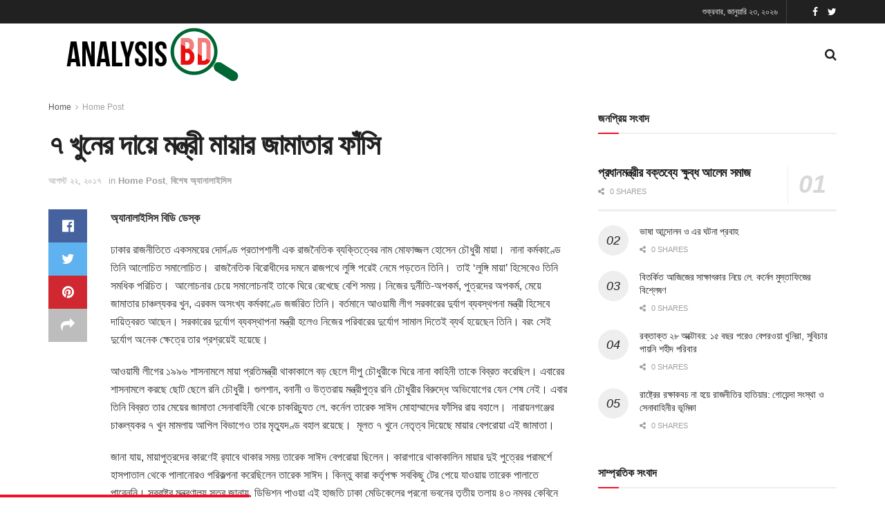

--- FILE ---
content_type: text/html; charset=UTF-8
request_url: https://bdanalysis.net/archives/5053
body_size: 22419
content:
<!doctype html>
<!--[if lt IE 7]> <html class="no-js lt-ie9 lt-ie8 lt-ie7" lang="en-US"> <![endif]-->
<!--[if IE 7]>    <html class="no-js lt-ie9 lt-ie8" lang="en-US"> <![endif]-->
<!--[if IE 8]>    <html class="no-js lt-ie9" lang="en-US"> <![endif]-->
<!--[if IE 9]>    <html class="no-js lt-ie10" lang="en-US"> <![endif]-->
<!--[if gt IE 8]><!--> <html class="no-js" lang="en-US"> <!--<![endif]-->
<head>
    <meta http-equiv="Content-Type" content="text/html; charset=UTF-8" />
    <meta name='viewport' content='width=device-width, initial-scale=1, user-scalable=yes' />
    <link rel="profile" href="https://gmpg.org/xfn/11" />
    <link rel="pingback" href="https://bdanalysis.net/xmlrpc.php" />
    <title>৭ খুনের দায়ে মন্ত্রী মায়ার জামাতার ফাঁসি &#8211; Analysis BD</title>
<meta name='robots' content='max-image-preview:large' />
	<style>img:is([sizes="auto" i], [sizes^="auto," i]) { contain-intrinsic-size: 3000px 1500px }</style>
	<meta property="og:type" content="article">
<meta property="og:title" content="৭ খুনের দায়ে মন্ত্রী মায়ার জামাতার ফাঁসি">
<meta property="og:site_name" content="Analysis BD">
<meta property="og:description" content="">
<meta property="og:url" content="https://bdanalysis.net/archives/5053">
<meta property="og:locale" content="en_US">
<meta property="article:published_time" content="2017-08-22T17:19:25+00:00">
<meta property="article:modified_time" content="2017-08-22T17:19:25+00:00">
<meta property="article:section" content="Home Post">
<meta property="article:tag" content="তারেক সাঈদ">
<meta property="article:tag" content="মায়া">
<meta name="twitter:card" content="summary_large_image">
<meta name="twitter:title" content="৭ খুনের দায়ে মন্ত্রী মায়ার জামাতার ফাঁসি">
<meta name="twitter:description" content="অ্যানালাইসিস বিডি ডেস্ক ঢাকার রাজনীতিতে একসময়ের দোর্দণ্ড প্রতাপশালী এক রাজনৈতিক ব্যক্তিত্বের নাম মোফাজ্জল হোসেন চৌধুরী মায়া।  নানা কর্মকাণ্ডে তিনি আলোচিত">
<meta name="twitter:url" content="https://bdanalysis.net/archives/5053">
<meta name="twitter:site" content="">
			<script type="text/javascript">
              var jnews_ajax_url = '/?ajax-request=jnews'
			</script>
			<link rel="alternate" type="application/rss+xml" title="Analysis BD &raquo; Feed" href="https://bdanalysis.net/feed" />
<link rel="alternate" type="application/rss+xml" title="Analysis BD &raquo; Comments Feed" href="https://bdanalysis.net/comments/feed" />
<link rel="alternate" type="application/rss+xml" title="Analysis BD &raquo; ৭ খুনের দায়ে মন্ত্রী মায়ার জামাতার ফাঁসি Comments Feed" href="https://bdanalysis.net/archives/5053/feed" />
<script type="text/javascript">
/* <![CDATA[ */
window._wpemojiSettings = {"baseUrl":"https:\/\/s.w.org\/images\/core\/emoji\/16.0.1\/72x72\/","ext":".png","svgUrl":"https:\/\/s.w.org\/images\/core\/emoji\/16.0.1\/svg\/","svgExt":".svg","source":{"concatemoji":"https:\/\/bdanalysis.net\/wp-includes\/js\/wp-emoji-release.min.js?ver=6.8.3"}};
/*! This file is auto-generated */
!function(s,n){var o,i,e;function c(e){try{var t={supportTests:e,timestamp:(new Date).valueOf()};sessionStorage.setItem(o,JSON.stringify(t))}catch(e){}}function p(e,t,n){e.clearRect(0,0,e.canvas.width,e.canvas.height),e.fillText(t,0,0);var t=new Uint32Array(e.getImageData(0,0,e.canvas.width,e.canvas.height).data),a=(e.clearRect(0,0,e.canvas.width,e.canvas.height),e.fillText(n,0,0),new Uint32Array(e.getImageData(0,0,e.canvas.width,e.canvas.height).data));return t.every(function(e,t){return e===a[t]})}function u(e,t){e.clearRect(0,0,e.canvas.width,e.canvas.height),e.fillText(t,0,0);for(var n=e.getImageData(16,16,1,1),a=0;a<n.data.length;a++)if(0!==n.data[a])return!1;return!0}function f(e,t,n,a){switch(t){case"flag":return n(e,"\ud83c\udff3\ufe0f\u200d\u26a7\ufe0f","\ud83c\udff3\ufe0f\u200b\u26a7\ufe0f")?!1:!n(e,"\ud83c\udde8\ud83c\uddf6","\ud83c\udde8\u200b\ud83c\uddf6")&&!n(e,"\ud83c\udff4\udb40\udc67\udb40\udc62\udb40\udc65\udb40\udc6e\udb40\udc67\udb40\udc7f","\ud83c\udff4\u200b\udb40\udc67\u200b\udb40\udc62\u200b\udb40\udc65\u200b\udb40\udc6e\u200b\udb40\udc67\u200b\udb40\udc7f");case"emoji":return!a(e,"\ud83e\udedf")}return!1}function g(e,t,n,a){var r="undefined"!=typeof WorkerGlobalScope&&self instanceof WorkerGlobalScope?new OffscreenCanvas(300,150):s.createElement("canvas"),o=r.getContext("2d",{willReadFrequently:!0}),i=(o.textBaseline="top",o.font="600 32px Arial",{});return e.forEach(function(e){i[e]=t(o,e,n,a)}),i}function t(e){var t=s.createElement("script");t.src=e,t.defer=!0,s.head.appendChild(t)}"undefined"!=typeof Promise&&(o="wpEmojiSettingsSupports",i=["flag","emoji"],n.supports={everything:!0,everythingExceptFlag:!0},e=new Promise(function(e){s.addEventListener("DOMContentLoaded",e,{once:!0})}),new Promise(function(t){var n=function(){try{var e=JSON.parse(sessionStorage.getItem(o));if("object"==typeof e&&"number"==typeof e.timestamp&&(new Date).valueOf()<e.timestamp+604800&&"object"==typeof e.supportTests)return e.supportTests}catch(e){}return null}();if(!n){if("undefined"!=typeof Worker&&"undefined"!=typeof OffscreenCanvas&&"undefined"!=typeof URL&&URL.createObjectURL&&"undefined"!=typeof Blob)try{var e="postMessage("+g.toString()+"("+[JSON.stringify(i),f.toString(),p.toString(),u.toString()].join(",")+"));",a=new Blob([e],{type:"text/javascript"}),r=new Worker(URL.createObjectURL(a),{name:"wpTestEmojiSupports"});return void(r.onmessage=function(e){c(n=e.data),r.terminate(),t(n)})}catch(e){}c(n=g(i,f,p,u))}t(n)}).then(function(e){for(var t in e)n.supports[t]=e[t],n.supports.everything=n.supports.everything&&n.supports[t],"flag"!==t&&(n.supports.everythingExceptFlag=n.supports.everythingExceptFlag&&n.supports[t]);n.supports.everythingExceptFlag=n.supports.everythingExceptFlag&&!n.supports.flag,n.DOMReady=!1,n.readyCallback=function(){n.DOMReady=!0}}).then(function(){return e}).then(function(){var e;n.supports.everything||(n.readyCallback(),(e=n.source||{}).concatemoji?t(e.concatemoji):e.wpemoji&&e.twemoji&&(t(e.twemoji),t(e.wpemoji)))}))}((window,document),window._wpemojiSettings);
/* ]]> */
</script>
<style id='wp-emoji-styles-inline-css' type='text/css'>

	img.wp-smiley, img.emoji {
		display: inline !important;
		border: none !important;
		box-shadow: none !important;
		height: 1em !important;
		width: 1em !important;
		margin: 0 0.07em !important;
		vertical-align: -0.1em !important;
		background: none !important;
		padding: 0 !important;
	}
</style>
<link rel='stylesheet' id='wp-block-library-css' href='https://bdanalysis.net/wp-includes/css/dist/block-library/style.min.css?ver=6.8.3' type='text/css' media='all' />
<style id='classic-theme-styles-inline-css' type='text/css'>
/*! This file is auto-generated */
.wp-block-button__link{color:#fff;background-color:#32373c;border-radius:9999px;box-shadow:none;text-decoration:none;padding:calc(.667em + 2px) calc(1.333em + 2px);font-size:1.125em}.wp-block-file__button{background:#32373c;color:#fff;text-decoration:none}
</style>
<style id='global-styles-inline-css' type='text/css'>
:root{--wp--preset--aspect-ratio--square: 1;--wp--preset--aspect-ratio--4-3: 4/3;--wp--preset--aspect-ratio--3-4: 3/4;--wp--preset--aspect-ratio--3-2: 3/2;--wp--preset--aspect-ratio--2-3: 2/3;--wp--preset--aspect-ratio--16-9: 16/9;--wp--preset--aspect-ratio--9-16: 9/16;--wp--preset--color--black: #000000;--wp--preset--color--cyan-bluish-gray: #abb8c3;--wp--preset--color--white: #ffffff;--wp--preset--color--pale-pink: #f78da7;--wp--preset--color--vivid-red: #cf2e2e;--wp--preset--color--luminous-vivid-orange: #ff6900;--wp--preset--color--luminous-vivid-amber: #fcb900;--wp--preset--color--light-green-cyan: #7bdcb5;--wp--preset--color--vivid-green-cyan: #00d084;--wp--preset--color--pale-cyan-blue: #8ed1fc;--wp--preset--color--vivid-cyan-blue: #0693e3;--wp--preset--color--vivid-purple: #9b51e0;--wp--preset--gradient--vivid-cyan-blue-to-vivid-purple: linear-gradient(135deg,rgba(6,147,227,1) 0%,rgb(155,81,224) 100%);--wp--preset--gradient--light-green-cyan-to-vivid-green-cyan: linear-gradient(135deg,rgb(122,220,180) 0%,rgb(0,208,130) 100%);--wp--preset--gradient--luminous-vivid-amber-to-luminous-vivid-orange: linear-gradient(135deg,rgba(252,185,0,1) 0%,rgba(255,105,0,1) 100%);--wp--preset--gradient--luminous-vivid-orange-to-vivid-red: linear-gradient(135deg,rgba(255,105,0,1) 0%,rgb(207,46,46) 100%);--wp--preset--gradient--very-light-gray-to-cyan-bluish-gray: linear-gradient(135deg,rgb(238,238,238) 0%,rgb(169,184,195) 100%);--wp--preset--gradient--cool-to-warm-spectrum: linear-gradient(135deg,rgb(74,234,220) 0%,rgb(151,120,209) 20%,rgb(207,42,186) 40%,rgb(238,44,130) 60%,rgb(251,105,98) 80%,rgb(254,248,76) 100%);--wp--preset--gradient--blush-light-purple: linear-gradient(135deg,rgb(255,206,236) 0%,rgb(152,150,240) 100%);--wp--preset--gradient--blush-bordeaux: linear-gradient(135deg,rgb(254,205,165) 0%,rgb(254,45,45) 50%,rgb(107,0,62) 100%);--wp--preset--gradient--luminous-dusk: linear-gradient(135deg,rgb(255,203,112) 0%,rgb(199,81,192) 50%,rgb(65,88,208) 100%);--wp--preset--gradient--pale-ocean: linear-gradient(135deg,rgb(255,245,203) 0%,rgb(182,227,212) 50%,rgb(51,167,181) 100%);--wp--preset--gradient--electric-grass: linear-gradient(135deg,rgb(202,248,128) 0%,rgb(113,206,126) 100%);--wp--preset--gradient--midnight: linear-gradient(135deg,rgb(2,3,129) 0%,rgb(40,116,252) 100%);--wp--preset--font-size--small: 13px;--wp--preset--font-size--medium: 20px;--wp--preset--font-size--large: 36px;--wp--preset--font-size--x-large: 42px;--wp--preset--spacing--20: 0.44rem;--wp--preset--spacing--30: 0.67rem;--wp--preset--spacing--40: 1rem;--wp--preset--spacing--50: 1.5rem;--wp--preset--spacing--60: 2.25rem;--wp--preset--spacing--70: 3.38rem;--wp--preset--spacing--80: 5.06rem;--wp--preset--shadow--natural: 6px 6px 9px rgba(0, 0, 0, 0.2);--wp--preset--shadow--deep: 12px 12px 50px rgba(0, 0, 0, 0.4);--wp--preset--shadow--sharp: 6px 6px 0px rgba(0, 0, 0, 0.2);--wp--preset--shadow--outlined: 6px 6px 0px -3px rgba(255, 255, 255, 1), 6px 6px rgba(0, 0, 0, 1);--wp--preset--shadow--crisp: 6px 6px 0px rgba(0, 0, 0, 1);}:where(.is-layout-flex){gap: 0.5em;}:where(.is-layout-grid){gap: 0.5em;}body .is-layout-flex{display: flex;}.is-layout-flex{flex-wrap: wrap;align-items: center;}.is-layout-flex > :is(*, div){margin: 0;}body .is-layout-grid{display: grid;}.is-layout-grid > :is(*, div){margin: 0;}:where(.wp-block-columns.is-layout-flex){gap: 2em;}:where(.wp-block-columns.is-layout-grid){gap: 2em;}:where(.wp-block-post-template.is-layout-flex){gap: 1.25em;}:where(.wp-block-post-template.is-layout-grid){gap: 1.25em;}.has-black-color{color: var(--wp--preset--color--black) !important;}.has-cyan-bluish-gray-color{color: var(--wp--preset--color--cyan-bluish-gray) !important;}.has-white-color{color: var(--wp--preset--color--white) !important;}.has-pale-pink-color{color: var(--wp--preset--color--pale-pink) !important;}.has-vivid-red-color{color: var(--wp--preset--color--vivid-red) !important;}.has-luminous-vivid-orange-color{color: var(--wp--preset--color--luminous-vivid-orange) !important;}.has-luminous-vivid-amber-color{color: var(--wp--preset--color--luminous-vivid-amber) !important;}.has-light-green-cyan-color{color: var(--wp--preset--color--light-green-cyan) !important;}.has-vivid-green-cyan-color{color: var(--wp--preset--color--vivid-green-cyan) !important;}.has-pale-cyan-blue-color{color: var(--wp--preset--color--pale-cyan-blue) !important;}.has-vivid-cyan-blue-color{color: var(--wp--preset--color--vivid-cyan-blue) !important;}.has-vivid-purple-color{color: var(--wp--preset--color--vivid-purple) !important;}.has-black-background-color{background-color: var(--wp--preset--color--black) !important;}.has-cyan-bluish-gray-background-color{background-color: var(--wp--preset--color--cyan-bluish-gray) !important;}.has-white-background-color{background-color: var(--wp--preset--color--white) !important;}.has-pale-pink-background-color{background-color: var(--wp--preset--color--pale-pink) !important;}.has-vivid-red-background-color{background-color: var(--wp--preset--color--vivid-red) !important;}.has-luminous-vivid-orange-background-color{background-color: var(--wp--preset--color--luminous-vivid-orange) !important;}.has-luminous-vivid-amber-background-color{background-color: var(--wp--preset--color--luminous-vivid-amber) !important;}.has-light-green-cyan-background-color{background-color: var(--wp--preset--color--light-green-cyan) !important;}.has-vivid-green-cyan-background-color{background-color: var(--wp--preset--color--vivid-green-cyan) !important;}.has-pale-cyan-blue-background-color{background-color: var(--wp--preset--color--pale-cyan-blue) !important;}.has-vivid-cyan-blue-background-color{background-color: var(--wp--preset--color--vivid-cyan-blue) !important;}.has-vivid-purple-background-color{background-color: var(--wp--preset--color--vivid-purple) !important;}.has-black-border-color{border-color: var(--wp--preset--color--black) !important;}.has-cyan-bluish-gray-border-color{border-color: var(--wp--preset--color--cyan-bluish-gray) !important;}.has-white-border-color{border-color: var(--wp--preset--color--white) !important;}.has-pale-pink-border-color{border-color: var(--wp--preset--color--pale-pink) !important;}.has-vivid-red-border-color{border-color: var(--wp--preset--color--vivid-red) !important;}.has-luminous-vivid-orange-border-color{border-color: var(--wp--preset--color--luminous-vivid-orange) !important;}.has-luminous-vivid-amber-border-color{border-color: var(--wp--preset--color--luminous-vivid-amber) !important;}.has-light-green-cyan-border-color{border-color: var(--wp--preset--color--light-green-cyan) !important;}.has-vivid-green-cyan-border-color{border-color: var(--wp--preset--color--vivid-green-cyan) !important;}.has-pale-cyan-blue-border-color{border-color: var(--wp--preset--color--pale-cyan-blue) !important;}.has-vivid-cyan-blue-border-color{border-color: var(--wp--preset--color--vivid-cyan-blue) !important;}.has-vivid-purple-border-color{border-color: var(--wp--preset--color--vivid-purple) !important;}.has-vivid-cyan-blue-to-vivid-purple-gradient-background{background: var(--wp--preset--gradient--vivid-cyan-blue-to-vivid-purple) !important;}.has-light-green-cyan-to-vivid-green-cyan-gradient-background{background: var(--wp--preset--gradient--light-green-cyan-to-vivid-green-cyan) !important;}.has-luminous-vivid-amber-to-luminous-vivid-orange-gradient-background{background: var(--wp--preset--gradient--luminous-vivid-amber-to-luminous-vivid-orange) !important;}.has-luminous-vivid-orange-to-vivid-red-gradient-background{background: var(--wp--preset--gradient--luminous-vivid-orange-to-vivid-red) !important;}.has-very-light-gray-to-cyan-bluish-gray-gradient-background{background: var(--wp--preset--gradient--very-light-gray-to-cyan-bluish-gray) !important;}.has-cool-to-warm-spectrum-gradient-background{background: var(--wp--preset--gradient--cool-to-warm-spectrum) !important;}.has-blush-light-purple-gradient-background{background: var(--wp--preset--gradient--blush-light-purple) !important;}.has-blush-bordeaux-gradient-background{background: var(--wp--preset--gradient--blush-bordeaux) !important;}.has-luminous-dusk-gradient-background{background: var(--wp--preset--gradient--luminous-dusk) !important;}.has-pale-ocean-gradient-background{background: var(--wp--preset--gradient--pale-ocean) !important;}.has-electric-grass-gradient-background{background: var(--wp--preset--gradient--electric-grass) !important;}.has-midnight-gradient-background{background: var(--wp--preset--gradient--midnight) !important;}.has-small-font-size{font-size: var(--wp--preset--font-size--small) !important;}.has-medium-font-size{font-size: var(--wp--preset--font-size--medium) !important;}.has-large-font-size{font-size: var(--wp--preset--font-size--large) !important;}.has-x-large-font-size{font-size: var(--wp--preset--font-size--x-large) !important;}
:where(.wp-block-post-template.is-layout-flex){gap: 1.25em;}:where(.wp-block-post-template.is-layout-grid){gap: 1.25em;}
:where(.wp-block-columns.is-layout-flex){gap: 2em;}:where(.wp-block-columns.is-layout-grid){gap: 2em;}
:root :where(.wp-block-pullquote){font-size: 1.5em;line-height: 1.6;}
</style>
<link rel='stylesheet' id='yop-public-css' href='https://bdanalysis.net/wp-content/plugins/yop-poll/public/assets/css/yop-poll-public-6.5.38.css?ver=6.8.3' type='text/css' media='all' />
<link rel='stylesheet' id='js_composer_front-css' href='https://bdanalysis.net/wp-content/plugins/js_composer/assets/css/js_composer.min.css?ver=6.5.0' type='text/css' media='all' />
<link rel='stylesheet' id='mediaelement-css' href='https://bdanalysis.net/wp-includes/js/mediaelement/mediaelementplayer-legacy.min.css?ver=4.2.17' type='text/css' media='all' />
<link rel='stylesheet' id='wp-mediaelement-css' href='https://bdanalysis.net/wp-includes/js/mediaelement/wp-mediaelement.min.css?ver=6.8.3' type='text/css' media='all' />
<link rel='stylesheet' id='jnews-frontend-css' href='https://bdanalysis.net/wp-content/themes/jnews/assets/dist/frontend.min.css?ver=7.2.0' type='text/css' media='all' />
<link rel='stylesheet' id='jnews-style-css' href='https://bdanalysis.net/wp-content/themes/jnews/style.css?ver=7.2.0' type='text/css' media='all' />
<link rel='stylesheet' id='jnews-darkmode-css' href='https://bdanalysis.net/wp-content/themes/jnews/assets/css/darkmode.css?ver=7.2.0' type='text/css' media='all' />
<link rel='stylesheet' id='jnews-select-share-css' href='https://bdanalysis.net/wp-content/plugins/jnews-social-share/assets/css/plugin.css' type='text/css' media='all' />
<script type="text/javascript" src="https://bdanalysis.net/wp-includes/js/jquery/jquery.min.js?ver=3.7.1" id="jquery-core-js"></script>
<script type="text/javascript" src="https://bdanalysis.net/wp-includes/js/jquery/jquery-migrate.min.js?ver=3.4.1" id="jquery-migrate-js"></script>
<script type="text/javascript" id="yop-public-js-extra">
/* <![CDATA[ */
var objectL10n = {"yopPollParams":{"urlParams":{"ajax":"https:\/\/bdanalysis.net\/wp-admin\/admin-ajax.php","wpLogin":"https:\/\/bdanalysis.net\/wp-login.php?redirect_to=https%3A%2F%2Fbdanalysis.net%2Fwp-admin%2Fadmin-ajax.php%3Faction%3Dyop_poll_record_wordpress_vote"},"apiParams":{"reCaptcha":{"siteKey":""},"reCaptchaV2Invisible":{"siteKey":""},"reCaptchaV3":{"siteKey":""},"hCaptcha":{"siteKey":""},"cloudflareTurnstile":{"siteKey":""}},"captchaParams":{"imgPath":"https:\/\/bdanalysis.net\/wp-content\/plugins\/yop-poll\/public\/assets\/img\/","url":"https:\/\/bdanalysis.net\/wp-content\/plugins\/yop-poll\/app.php","accessibilityAlt":"Sound icon","accessibilityTitle":"Accessibility option: listen to a question and answer it!","accessibilityDescription":"Type below the <strong>answer<\/strong> to what you hear. Numbers or words:","explanation":"Click or touch the <strong>ANSWER<\/strong>","refreshAlt":"Refresh\/reload icon","refreshTitle":"Refresh\/reload: get new images and accessibility option!"},"voteParams":{"invalidPoll":"Invalid Poll","noAnswersSelected":"No answer selected","minAnswersRequired":"At least {min_answers_allowed} answer(s) required","maxAnswersRequired":"A max of {max_answers_allowed} answer(s) accepted","noAnswerForOther":"No other answer entered","noValueForCustomField":"{custom_field_name} is required","tooManyCharsForCustomField":"Text for {custom_field_name} is too long","consentNotChecked":"You must agree to our terms and conditions","noCaptchaSelected":"Captcha is required","thankYou":"Thank you for your vote"},"resultsParams":{"singleVote":"vote","multipleVotes":"votes","singleAnswer":"answer","multipleAnswers":"answers"}}};
/* ]]> */
</script>
<script type="text/javascript" src="https://bdanalysis.net/wp-content/plugins/yop-poll/public/assets/js/yop-poll-public-6.5.38.min.js?ver=6.8.3" id="yop-public-js"></script>
<link rel="https://api.w.org/" href="https://bdanalysis.net/wp-json/" /><link rel="alternate" title="JSON" type="application/json" href="https://bdanalysis.net/wp-json/wp/v2/posts/5053" /><link rel="EditURI" type="application/rsd+xml" title="RSD" href="https://bdanalysis.net/xmlrpc.php?rsd" />
<meta name="generator" content="WordPress 6.8.3" />
<link rel="canonical" href="https://bdanalysis.net/archives/5053" />
<link rel='shortlink' href='https://bdanalysis.net/?p=5053' />
<link rel="alternate" title="oEmbed (JSON)" type="application/json+oembed" href="https://bdanalysis.net/wp-json/oembed/1.0/embed?url=https%3A%2F%2Fbdanalysis.net%2Farchives%2F5053" />
<link rel="alternate" title="oEmbed (XML)" type="text/xml+oembed" href="https://bdanalysis.net/wp-json/oembed/1.0/embed?url=https%3A%2F%2Fbdanalysis.net%2Farchives%2F5053&#038;format=xml" />
	<script type="text/javascript">
	    var ajaxurl = 'https://bdanalysis.net/wp-admin/admin-ajax.php';
	</script>

	<style type="text/css">
		.ajax-calendar{
			position:relative;
		}

		#bddp_ac_widget th {
		background: none repeat scroll 0 0 #2cb2bc;
		color: #FFFFFF;
		font-weight: normal;
		padding: 5px 1px;
		text-align: center;
		 font-size: 16px;
		}
		#bddp_ac_widget {
			padding: 5px;
		}
		
		#bddp_ac_widget td {
			border: 1px solid #CCCCCC;
			text-align: center;
		}
		
		#my-calendar a {
			background: none repeat scroll 0 0 #008000;
			color: #FFFFFF;
			display: block;
			padding: 6px 0;
			width: 100% !important;
		}
		#my-calendar{
			width:100%;
		}
		
		
		#my_calender span {
			display: block;
			padding: 6px 0;
			width: 100% !important;
		}
		
		#today a,#today span {
			   background: none repeat scroll 0 0 #2cb2bc !important;
			color: #FFFFFF;
		}
		#bddp_ac_widget #my_year {
			float: right;
		}
		.select_ca #my_month {
			float: left;
		}

	</style>
	<meta name="generator" content="Powered by WPBakery Page Builder - drag and drop page builder for WordPress."/>
<script type='application/ld+json'>{"@context":"http:\/\/schema.org","@type":"Organization","@id":"https:\/\/bdanalysis.net\/#organization","url":"https:\/\/bdanalysis.net\/","name":"","logo":{"@type":"ImageObject","url":""},"sameAs":["http:\/\/facebook.com","http:\/\/twitter.com"]}</script>
<script type='application/ld+json'>{"@context":"http:\/\/schema.org","@type":"WebSite","@id":"https:\/\/bdanalysis.net\/#website","url":"https:\/\/bdanalysis.net\/","name":"","potentialAction":{"@type":"SearchAction","target":"https:\/\/bdanalysis.net\/?s={search_term_string}","query-input":"required name=search_term_string"}}</script>
<style id="jeg_dynamic_css" type="text/css" data-type="jeg_custom-css"> @font-face { font-family: 'SolaimanLipi'; src: url('https://www.bdanalysis.net/wp-content/uploads/2021/03/SolaimanLipi.ttf') format('truetype') ; font-weight: 400; font-style: regular; } .jeg_midbar { height : 90px; } .jeg_header .socials_widget > a > i.fa:before { color : #ffffff; } body,input,textarea,select,.chosen-container-single .chosen-single,.btn,.button { font-family: SolaimanLipi,Helvetica,Arial,sans-serif; } .jeg_header, .jeg_mobile_wrapper { font-family: SolaimanLipi,Helvetica,Arial,sans-serif; } .jeg_main_menu > li > a { font-family: SolaimanLipi,Helvetica,Arial,sans-serif; } .jeg_post_title, .entry-header .jeg_post_title, .jeg_single_tpl_2 .entry-header .jeg_post_title, .jeg_single_tpl_3 .entry-header .jeg_post_title, .jeg_single_tpl_6 .entry-header .jeg_post_title { font-family: SolaimanLipi,Helvetica,Arial,sans-serif; } h3.jeg_block_title, .jeg_footer .jeg_footer_heading h3, .jeg_footer .widget h2, .jeg_tabpost_nav li { font-family: SolaimanLipi,Helvetica,Arial,sans-serif; } .jeg_post_excerpt p, .content-inner p { font-family: SolaimanLipi,Helvetica,Arial,sans-serif; } </style><style type="text/css">
					.no_thumbnail .jeg_thumb,
					.thumbnail-container.no_thumbnail {
					    display: none !important;
					}
					.jeg_search_result .jeg_pl_xs_3.no_thumbnail .jeg_postblock_content,
					.jeg_sidefeed .jeg_pl_xs_3.no_thumbnail .jeg_postblock_content,
					.jeg_pl_sm.no_thumbnail .jeg_postblock_content {
					    margin-left: 0;
					}
					.jeg_postblock_11 .no_thumbnail .jeg_postblock_content,
					.jeg_postblock_12 .no_thumbnail .jeg_postblock_content,
					.jeg_postblock_12.jeg_col_3o3 .no_thumbnail .jeg_postblock_content  {
					    margin-top: 0;
					}
					.jeg_postblock_15 .jeg_pl_md_box.no_thumbnail .jeg_postblock_content,
					.jeg_postblock_19 .jeg_pl_md_box.no_thumbnail .jeg_postblock_content,
					.jeg_postblock_24 .jeg_pl_md_box.no_thumbnail .jeg_postblock_content,
					.jeg_sidefeed .jeg_pl_md_box .jeg_postblock_content {
					    position: relative;
					}
					.jeg_postblock_carousel_2 .no_thumbnail .jeg_post_title a,
					.jeg_postblock_carousel_2 .no_thumbnail .jeg_post_title a:hover,
					.jeg_postblock_carousel_2 .no_thumbnail .jeg_post_meta .fa {
					    color: #212121 !important;
					} 
				</style><noscript><style> .wpb_animate_when_almost_visible { opacity: 1; }</style></noscript></head>
<body data-rsssl=1 class="wp-singular post-template-default single single-post postid-5053 single-format-standard wp-embed-responsive wp-theme-jnews jeg_toggle_dark jeg_single_tpl_1 jnews jsc_normal wpb-js-composer js-comp-ver-6.5.0 vc_responsive">

    
    
    <div class="jeg_ad jeg_ad_top jnews_header_top_ads">
        <div class='ads-wrapper  '></div>    </div>

    <!-- The Main Wrapper
    ============================================= -->
    <div class="jeg_viewport">

        
        <div class="jeg_header_wrapper">
            <div class="jeg_header_instagram_wrapper">
    </div>

<!-- HEADER -->
<div class="jeg_header normal">
    <div class="jeg_topbar jeg_container dark">
    <div class="container">
        <div class="jeg_nav_row">
            
                <div class="jeg_nav_col jeg_nav_left  jeg_nav_grow">
                    <div class="item_wrap jeg_nav_alignleft">
                        <div class="jeg_nav_item">
	<ul class="jeg_menu jeg_top_menu"><li id="menu-item-17780" class="menu-item menu-item-type- menu-item-object- menu-item-17780"><a></a></li>
</ul></div>                    </div>
                </div>

                
                <div class="jeg_nav_col jeg_nav_center  jeg_nav_normal">
                    <div class="item_wrap jeg_nav_aligncenter">
                                            </div>
                </div>

                
                <div class="jeg_nav_col jeg_nav_right  jeg_nav_normal">
                    <div class="item_wrap jeg_nav_alignright">
                        <div class="jeg_nav_item jeg_top_date">
    শুক্রবার, জানুয়ারি ২৩, ২০২৬</div><div class="jeg_nav_item jnews_header_topbar_weather">
    </div>			<div
				class="jeg_nav_item socials_widget jeg_social_icon_block nobg">
				<a href="https://facebook.com" target='_blank' class="jeg_facebook"><i class="fa fa-facebook"></i> </a><a href="https://twitter.com" target='_blank' class="jeg_twitter"><i class="fa fa-twitter"></i> </a>			</div>
			                    </div>
                </div>

                        </div>
    </div>
</div><!-- /.jeg_container --><div class="jeg_midbar jeg_container normal">
    <div class="container">
        <div class="jeg_nav_row">
            
                <div class="jeg_nav_col jeg_nav_left jeg_nav_normal">
                    <div class="item_wrap jeg_nav_alignleft">
                        <div class="jeg_nav_item jeg_logo jeg_desktop_logo">
			<div class="site-title">
	    	<a href="https://bdanalysis.net/" style="padding: 0 0 0 0;">
	    	    <img class='jeg_logo_img' src="https://abdnalysis.s3.amazonaws.com/contents/2023/03/untitled-1-01.png" srcset="https://abdnalysis.s3.amazonaws.com/contents/2023/03/untitled-1-01.png 1x, https://www.bdanalysis.com/wp-content/uploads/2021/03/anabd-80-1.png 2x" alt="Analysis BD"data-light-src="https://abdnalysis.s3.amazonaws.com/contents/2023/03/untitled-1-01.png" data-light-srcset="https://abdnalysis.s3.amazonaws.com/contents/2023/03/untitled-1-01.png 1x, http://www.bdanalysis.com/wp-content/uploads/2021/03/anabd-80-1.png 2x" data-dark-src="https://www.bdanalysis.com/wp-content/uploads/2021/03/anabd-80-1.png" data-dark-srcset="http://www.bdanalysis.com/wp-content/uploads/2021/03/anabd-80-1.png 1x, http://www.bdanalysis.com/wp-content/uploads/2021/03/anabd-80-1.png 2x">	    	</a>
	    </div>
	</div>                    </div>
                </div>

                
                <div class="jeg_nav_col jeg_nav_center jeg_nav_normal">
                    <div class="item_wrap jeg_nav_aligncenter">
                                            </div>
                </div>

                
                <div class="jeg_nav_col jeg_nav_right jeg_nav_grow">
                    <div class="item_wrap jeg_nav_alignright">
                        <div class="jeg_main_menu_wrapper">
<div class="jeg_nav_item jeg_mainmenu_wrap"><ul class="jeg_menu jeg_main_menu jeg_menu_style_1" data-animation="animate"><li id="menu-item-9" class="menu-item menu-item-type- menu-item-object- menu-item-9 bgnav" data-item-row="default" ><a></a></li>
<li id="menu-item-17757" class="menu-item menu-item-type- menu-item-object- menu-item-17757 bgnav" data-item-row="default" ><a></a></li>
<li id="menu-item-17758" class="menu-item menu-item-type- menu-item-object- menu-item-17758 bgnav" data-item-row="default" ><a></a></li>
<li id="menu-item-17762" class="menu-item menu-item-type- menu-item-object- menu-item-17762 bgnav" data-item-row="default" ><a></a></li>
<li id="menu-item-17760" class="menu-item menu-item-type- menu-item-object- menu-item-17760 bgnav" data-item-row="default" ><a></a></li>
<li id="menu-item-17761" class="menu-item menu-item-type- menu-item-object- menu-item-17761 bgnav" data-item-row="default" ><a></a></li>
<li id="menu-item-17763" class="menu-item menu-item-type- menu-item-object- menu-item-17763 bgnav" data-item-row="default" ><a></a></li>
<li id="menu-item-17764" class="menu-item menu-item-type- menu-item-object- menu-item-17764 bgnav" data-item-row="default" ><a></a></li>
</ul></div></div>
<!-- Search Icon -->
<div class="jeg_nav_item jeg_search_wrapper search_icon jeg_search_popup_expand">
    <a href="#" class="jeg_search_toggle"><i class="fa fa-search"></i></a>
    <form action="https://bdanalysis.net/" method="get" class="jeg_search_form" target="_top">
    <input name="s" class="jeg_search_input" placeholder="Search..." type="text" value="" autocomplete="off">
    <button type="submit" class="jeg_search_button btn"><i class="fa fa-search"></i></button>
</form>
<!-- jeg_search_hide with_result no_result -->
<div class="jeg_search_result jeg_search_hide with_result">
    <div class="search-result-wrapper">
    </div>
    <div class="search-link search-noresult">
        No Result    </div>
    <div class="search-link search-all-button">
        <i class="fa fa-search"></i> View All Result    </div>
</div></div>                    </div>
                </div>

                        </div>
    </div>
</div></div><!-- /.jeg_header -->        </div>

        <div class="jeg_header_sticky">
            <div class="sticky_blankspace"></div>
<div class="jeg_header normal">
    <div class="jeg_container">
        <div data-mode="scroll" class="jeg_stickybar jeg_navbar jeg_navbar_wrapper jeg_navbar_normal jeg_navbar_normal">
            <div class="container">
    <div class="jeg_nav_row">
        
            <div class="jeg_nav_col jeg_nav_left jeg_nav_grow">
                <div class="item_wrap jeg_nav_alignleft">
                    <div class="jeg_main_menu_wrapper">
<div class="jeg_nav_item jeg_mainmenu_wrap"><ul class="jeg_menu jeg_main_menu jeg_menu_style_1" data-animation="animate"><li class="menu-item menu-item-type- menu-item-object- menu-item-9 bgnav" data-item-row="default" ><a></a></li>
<li class="menu-item menu-item-type- menu-item-object- menu-item-17757 bgnav" data-item-row="default" ><a></a></li>
<li class="menu-item menu-item-type- menu-item-object- menu-item-17758 bgnav" data-item-row="default" ><a></a></li>
<li class="menu-item menu-item-type- menu-item-object- menu-item-17762 bgnav" data-item-row="default" ><a></a></li>
<li class="menu-item menu-item-type- menu-item-object- menu-item-17760 bgnav" data-item-row="default" ><a></a></li>
<li class="menu-item menu-item-type- menu-item-object- menu-item-17761 bgnav" data-item-row="default" ><a></a></li>
<li class="menu-item menu-item-type- menu-item-object- menu-item-17763 bgnav" data-item-row="default" ><a></a></li>
<li class="menu-item menu-item-type- menu-item-object- menu-item-17764 bgnav" data-item-row="default" ><a></a></li>
</ul></div></div>
                </div>
            </div>

            
            <div class="jeg_nav_col jeg_nav_center jeg_nav_normal">
                <div class="item_wrap jeg_nav_aligncenter">
                                    </div>
            </div>

            
            <div class="jeg_nav_col jeg_nav_right jeg_nav_normal">
                <div class="item_wrap jeg_nav_alignright">
                    <!-- Search Icon -->
<div class="jeg_nav_item jeg_search_wrapper search_icon jeg_search_popup_expand">
    <a href="#" class="jeg_search_toggle"><i class="fa fa-search"></i></a>
    <form action="https://bdanalysis.net/" method="get" class="jeg_search_form" target="_top">
    <input name="s" class="jeg_search_input" placeholder="Search..." type="text" value="" autocomplete="off">
    <button type="submit" class="jeg_search_button btn"><i class="fa fa-search"></i></button>
</form>
<!-- jeg_search_hide with_result no_result -->
<div class="jeg_search_result jeg_search_hide with_result">
    <div class="search-result-wrapper">
    </div>
    <div class="search-link search-noresult">
        No Result    </div>
    <div class="search-link search-all-button">
        <i class="fa fa-search"></i> View All Result    </div>
</div></div>                </div>
            </div>

                </div>
</div>        </div>
    </div>
</div>
        </div>

        <div class="jeg_navbar_mobile_wrapper">
            <div class="jeg_navbar_mobile" data-mode="scroll">
    <div class="jeg_mobile_bottombar jeg_mobile_midbar jeg_container dark">
    <div class="container">
        <div class="jeg_nav_row">
            
                <div class="jeg_nav_col jeg_nav_left jeg_nav_normal">
                    <div class="item_wrap jeg_nav_alignleft">
                        <div class="jeg_nav_item">
    <a href="#" class="toggle_btn jeg_mobile_toggle"><i class="fa fa-bars"></i></a>
</div>                    </div>
                </div>

                
                <div class="jeg_nav_col jeg_nav_center jeg_nav_grow">
                    <div class="item_wrap jeg_nav_aligncenter">
                        <div class="jeg_nav_item jeg_mobile_logo">
			<div class="site-title">
	    	<a href="https://bdanalysis.net/">
		        <img class='jeg_logo_img' src="https://abdnalysis.s3.amazonaws.com/contents/2023/03/untitled-1-01.png" srcset="https://abdnalysis.s3.amazonaws.com/contents/2023/03/untitled-1-01.png 1x, https://www.bdanalysis.com/wp-content/uploads/2021/03/anabd-80-1.png 2x" alt="Analysis BD"data-light-src="https://abdnalysis.s3.amazonaws.com/contents/2023/03/untitled-1-01.png" data-light-srcset="https://abdnalysis.s3.amazonaws.com/contents/2023/03/untitled-1-01.png 1x, http://www.bdanalysis.com/wp-content/uploads/2021/03/anabd-80-1.png 2x" data-dark-src="https://www.bdanalysis.com/wp-content/uploads/2021/03/anabd-80-1.png" data-dark-srcset="http://www.bdanalysis.com/wp-content/uploads/2021/03/anabd-80-1.png 1x, http://www.bdanalysis.com/wp-content/uploads/2021/03/anabd-80-1.png 2x">		    </a>
	    </div>
	</div>                    </div>
                </div>

                
                <div class="jeg_nav_col jeg_nav_right jeg_nav_normal">
                    <div class="item_wrap jeg_nav_alignright">
                        <div class="jeg_nav_item jeg_search_wrapper jeg_search_popup_expand">
    <a href="#" class="jeg_search_toggle"><i class="fa fa-search"></i></a>
	<form action="https://bdanalysis.net/" method="get" class="jeg_search_form" target="_top">
    <input name="s" class="jeg_search_input" placeholder="Search..." type="text" value="" autocomplete="off">
    <button type="submit" class="jeg_search_button btn"><i class="fa fa-search"></i></button>
</form>
<!-- jeg_search_hide with_result no_result -->
<div class="jeg_search_result jeg_search_hide with_result">
    <div class="search-result-wrapper">
    </div>
    <div class="search-link search-noresult">
        No Result    </div>
    <div class="search-link search-all-button">
        <i class="fa fa-search"></i> View All Result    </div>
</div></div>                    </div>
                </div>

                        </div>
    </div>
</div></div>
<div class="sticky_blankspace" style="height: 60px;"></div>        </div>    <div class="post-wrapper">

        <div class="post-wrap" >

            
            <div class="jeg_main ">
                <div class="jeg_container">
                    <div class="jeg_content jeg_singlepage">

    <div class="container">

        <div class="jeg_ad jeg_article jnews_article_top_ads">
            <div class='ads-wrapper  '></div>        </div>

        <div class="row">
            <div class="jeg_main_content col-md-8">
                <div class="jeg_inner_content">
                    
                                                <div class="jeg_breadcrumbs jeg_breadcrumb_container">
                            <div id="breadcrumbs"><span class="">
                <a href="https://bdanalysis.net">Home</a>
            </span><i class="fa fa-angle-right"></i><span class="breadcrumb_last_link">
                <a href="https://bdanalysis.net/archives/category/home-post">Home Post</a>
            </span></div>                        </div>
                        
                        <div class="entry-header">
    	                    
                            <h1 class="jeg_post_title">৭ খুনের দায়ে মন্ত্রী মায়ার জামাতার ফাঁসি</h1>

                            
                            <div class="jeg_meta_container"><div class="jeg_post_meta jeg_post_meta_1">

	<div class="meta_left">
		
					<div class="jeg_meta_date">
				<a href="https://bdanalysis.net/archives/5053">আগস্ট ২২, ২০১৭</a>
			</div>
		
					<div class="jeg_meta_category">
				<span><span class="meta_text">in</span>
					<a href="https://bdanalysis.net/archives/category/home-post" rel="category tag">Home Post</a>, <a href="https://bdanalysis.net/archives/category/special" rel="category tag">বিশেষ অ্যানালাইসিস</a>				</span>
			</div>
		
			</div>

	<div class="meta_right">
					</div>
</div>
</div>
                        </div>

                        <div class="jeg_featured featured_image"></div>
                        <div class="jeg_share_top_container"></div>
                        <div class="jeg_ad jeg_article jnews_content_top_ads "><div class='ads-wrapper  '></div></div>
                        <div class="entry-content with-share">
                            <div class="jeg_share_button share-float jeg_sticky_share clearfix share-normal">
                                <div class="jeg_share_float_container"><div class="jeg_sharelist">
                <a href="https://www.facebook.com/sharer.php?u=https%3A%2F%2Fbdanalysis.net%2Farchives%2F5053" rel='nofollow' class="jeg_btn-facebook expanded"><i class="fa fa-facebook-official"></i><span>Share on Facebook</span></a><a href="https://twitter.com/intent/tweet?text=%E0%A7%AD+%E0%A6%96%E0%A7%81%E0%A6%A8%E0%A7%87%E0%A6%B0+%E0%A6%A6%E0%A6%BE%E0%A7%9F%E0%A7%87+%E0%A6%AE%E0%A6%A8%E0%A7%8D%E0%A6%A4%E0%A7%8D%E0%A6%B0%E0%A7%80+%E0%A6%AE%E0%A6%BE%E0%A7%9F%E0%A6%BE%E0%A6%B0+%E0%A6%9C%E0%A6%BE%E0%A6%AE%E0%A6%BE%E0%A6%A4%E0%A6%BE%E0%A6%B0+%E0%A6%AB%E0%A6%BE%E0%A6%81%E0%A6%B8%E0%A6%BF&url=https%3A%2F%2Fbdanalysis.net%2Farchives%2F5053" rel='nofollow'  class="jeg_btn-twitter expanded"><i class="fa fa-twitter"></i><span>Share on Twitter</span></a><a href="https://www.pinterest.com/pin/create/bookmarklet/?pinFave=1&url=https%3A%2F%2Fbdanalysis.net%2Farchives%2F5053&media=&description=%E0%A7%AD+%E0%A6%96%E0%A7%81%E0%A6%A8%E0%A7%87%E0%A6%B0+%E0%A6%A6%E0%A6%BE%E0%A7%9F%E0%A7%87+%E0%A6%AE%E0%A6%A8%E0%A7%8D%E0%A6%A4%E0%A7%8D%E0%A6%B0%E0%A7%80+%E0%A6%AE%E0%A6%BE%E0%A7%9F%E0%A6%BE%E0%A6%B0+%E0%A6%9C%E0%A6%BE%E0%A6%AE%E0%A6%BE%E0%A6%A4%E0%A6%BE%E0%A6%B0+%E0%A6%AB%E0%A6%BE%E0%A6%81%E0%A6%B8%E0%A6%BF" rel='nofollow'  class="jeg_btn-pinterest "><i class="fa fa-pinterest"></i></a>
                <div class="share-secondary">
                    <a href="https://plus.google.com/share?url=https%3A%2F%2Fbdanalysis.net%2Farchives%2F5053" rel='nofollow'  class="jeg_btn-google-plus removed "><i class="fa fa-google-plus"></i></a><a href="https://www.linkedin.com/shareArticle?url=https%3A%2F%2Fbdanalysis.net%2Farchives%2F5053&title=%E0%A7%AD+%E0%A6%96%E0%A7%81%E0%A6%A8%E0%A7%87%E0%A6%B0+%E0%A6%A6%E0%A6%BE%E0%A7%9F%E0%A7%87+%E0%A6%AE%E0%A6%A8%E0%A7%8D%E0%A6%A4%E0%A7%8D%E0%A6%B0%E0%A7%80+%E0%A6%AE%E0%A6%BE%E0%A7%9F%E0%A6%BE%E0%A6%B0+%E0%A6%9C%E0%A6%BE%E0%A6%AE%E0%A6%BE%E0%A6%A4%E0%A6%BE%E0%A6%B0+%E0%A6%AB%E0%A6%BE%E0%A6%81%E0%A6%B8%E0%A6%BF" rel='nofollow'  class="jeg_btn-linkedin "><i class="fa fa-linkedin"></i></a>
                </div>
                <a href="#" class="jeg_btn-toggle"><i class="fa fa-share"></i></a>
            </div></div>                            </div>

                            <div class="content-inner ">
                                <p><strong>অ্যানালাইসিস বিডি ডেস্ক</strong></p>
<p>ঢাকার রাজনীতিতে একসময়ের দোর্দণ্ড প্রতাপশালী এক রাজনৈতিক ব্যক্তিত্বের নাম<span id="more-5053"></span> মোফাজ্জল হোসেন চৌধুরী মায়া।  নানা কর্মকাণ্ডে তিনি আলোচিত সমালোচিত।  রাজনৈতিক বিরোধীদের দমনে রাজপথে লুঙ্গি পরেই নেমে পড়তেন তিনি।  তাই ‘লুঙ্গি মায়া’ হিসেবেও তিনি সমধিক পরিচিত।  আলোচনার চেয়ে সমালোচনাই তাকে ঘিরে রেখেছে বেশি সময়। নিজের দুর্নীতি-অপকর্ম, পুত্রদের অপকর্ম, মেয়ে জামাতার চাঞ্চল্যকর খুন, এরকম অসংখ্য কর্মকাণ্ডে জর্জরিত তিনি। বর্তমানে আওয়ামী লীগ সরকারের দুর্যাগ ব্যবস্থপনা মন্ত্রী হিসেবে দায়িত্বরত আছেন। সরকারের দুর্যোগ ব্যবস্থাপনা মন্ত্রী হলেও নিজের পরিবারের দুর্যোগ সামাল দিতেই ব্যর্থ হয়েছেন তিনি। বরং সেই দুর্যোগ অনেক ক্ষেত্রে তার প্রশ্রয়েই হয়েছে।</p>
<p>আওয়ামী লীগের ১৯৯৬ শাসনামলে মায়া প্রতিমন্ত্রী থাকাকালে বড় ছেলে দীপু চৌধুরীকে ঘিরে নানা কাহিনী তাকে বিব্রত করেছিল। এবারের শাসনামলে করছে ছোট ছেলে রনি চৌধুরী। গুলশান, বনানী ও উত্তরায় মন্ত্রীপুত্র রনি চৌধুরীর বিরুদ্ধে অভিযোগের যেন শেষ নেই। এবার তিনি বিব্রত তার মেয়ের জামাতা সেনাবাহিনী থেকে চাকরিচ্যুত লে. কর্নেল তারেক সাঈদ মোহাম্মাদের ফাঁসির রায় বহালে।  নারায়নগঞ্জের চাঞ্চল্যকর ৭ খুন মামলায় আপিল বিভাগেও তার মৃত্যুদণ্ড বহাল রয়েছে।  মূলত ৭ খুনে নেতৃত্ব দিয়েছে মায়ার বেপরোয়া এই জামাতা।</p>
<p>জানা যায়, মায়াপুত্রদের কারণেই র‌্যাবে থাকার সময় তারেক সাঈদ বেপরোয়া ছিলেন। কারাগারে থাকাকালিন মায়ার দুই পুত্রের পরামর্শে হাসপাতাল থেকে পালানোরও পরিকল্পনা করেছিলেন তারেক সাঈদ। কিন্তু কারা কর্তৃপক্ষ সবকিছু টের পেয়ে যাওয়ায় তারেক পালাতে পারেননি। স্বরাষ্ট্র মন্ত্রণালয় সূত্র জানায়, ডিভিশন পাওয়া এই হাজতি ঢাকা মেডিকেলের পুরনো ভবনের তৃতীয় তলায় ৪৩ নম্বর কেবিনে থাকতেন। হাসপাতালের কেবিনকে তারেক সাঈদ নিজের বাড়িঘরের মতো ব্যবহার করার কারণে নিরাপত্তা নিয়ে সমস্যা তৈরি হয়। তারেক সাঈদের স্ত্রী ও পরিবারের সদস্যরা অবাধে যাতায়াত করতেন হাসপাতালে। এভাবেই একসময় পালানোরই চেষ্টা করেন তিনি।  কিন্তু কর্তৃপক্ষের সচেতনতায় পারেননি।</p>
<p>২০১৪ সালের ২৭ এপ্রিল নারায়ণগঞ্জ সিটি কর্পোরেশনের ২ নম্বর ওয়ার্ডের কাউন্সিলর নজরুল ইসলাম ও আইনজীবী চন্দন কুমার সরকারসহ সাতজন অপহৃত হন। এর দুদিনের মাথায় র‌্যাব-১১ এর সিও লেফটেন্যান্ট কর্নেল তারেক সাঈদ মাহমুদ ও নারায়ণগঞ্জের পুলিশ সুপারসহ কয়েক কর্মকর্তাকে দায়িত্ব থেকে সরিয়ে দেয়া হয়। পরদিন শীতলক্ষ্যা নদীতে অপহৃতদের লাশ ভেসে ওঠে। পরবর্তিতে প্রমাণিত হয় টাকার বিনিময়ে তারেক সাঈদের নেতৃত্বেই এই নির্মম হত্যাকাণ্ড সংগঠিত হয়।  এর সাথে আরো কয়েকজন র‌্যাব কর্মকর্তাও জড়িত ছিলো। নিহত নজরুল ইসলামের শ্বশুর সহিদ চেয়ারম্যানের ভাষ্যমতে কাউন্সিলর নুর হোসেনের কাছ থেকে ৬ কোটি টাকা নিয়ে র‌্যাব-১১ নজরুলকে হত্যা করেছে’।  র‌্যাব-১১ এর অধিনায়ক ছিলেন তারেক সাঈদ।</p>
<p>মামলা চলাকালিন সময়ে মায়া অনেক চেষ্টা করেছিলেন জামাতাকে রক্ষা করার জন্য।  কিন্তু ঘটনাটি এতটাই মর্মান্তিক ও মিডিয়ায় ব্যপক আলোচিত ছিল যে,  প্রভাবশালী হওয়া সত্ত্বেও কিছুই করতে পারেননি মায়া। জামাতাকে চাকরিচ্যুত করার পর পরই মায়া এক বিবৃতিতে হুংকার দিয়ে বলেছিলেন- “আমি দ্ব্যর্থহীনভাবে জানিয়ে রাখতে চাই, এ হত্যাকাণ্ড সম্পর্কিত মামলায় অভিযুক্তদের সঙ্গে আমার পরিবারের কোনো সদস্যের কখনোই কোনো রকম যোগাযোগ বা ব্যবসায়িক লেনদেন বা সম্পর্ক ছিল না।”  এই বক্তব্যের মাধ্যমে মামলার তদন্তে প্রভাব সৃষ্টি করতে চেয়েছিলেন তিনি।  কিন্তু তাতে কাজ হয়নি।</p>
<p>আলোচিত এই সাত খুনের মামলায় মৃত্যুদণ্ডপ্রাপ্ত আসামিদের নিয়মিত ও জেল আপিল এবং ডেথ রেফারেন্সের ওপর রায়ে নূর হোসেন, তারেক সাঈদ, আরিফ ও রানাসহ ১৫ জনের ফাঁসির রায় বহাল রেখেছে হাইকোর্ট। মঙ্গলবার (২২ আগস্ট ২০১৭) দুপুরে দেশের সর্বোচ্চ আদালত এ রায় ঘোষণা করে।</p>
<p>এর আগে গত ২৬ জুলাই রায় ঘোষণার জন্য ১৩ আগস্ট দিন ধার্য করে আদেশ দিয়েছিলেন আদালত। এরপর ১৩ আগস্ট আদালত রায় না দিয়ে তারিখ পিছিয়ে আজ (২২ আগস্ট) রায় ঘোষণার দিন ঠিক করেন। গত ১৬ জানুয়ারি সাত খুন মামলার রায় দেন নারায়ণগঞ্জের জেলা ও দায়রা জজ সৈয়দ এনায়েত হোসেন। মামলার প্রধান আসামি নারায়ণগঞ্জ সিটি কর্পোরেশনের (নাসিক) সাবেক কাউন্সিলর নূর হোসেন ও র‌্যাবের বরখাস্তকৃত তিন কর্মকর্তা লেফটেন্যান্ট কর্নেল তারেক সাঈদ মোহাম্মদ, মেজর আরিফ হোসেন, লেফটেন্যান্ট কমান্ডার মাসুদ রানাসহ ২৬ জনকে মৃত্যুদণ্ড দেন আদালত। এ মামলার ৩৫ আসামির মধ্যে বাকি ৯ জনকে বিভিন্ন মেয়াদে কারাদণ্ড দেন আদালত।</p>
                                
	                            
                                                                <div class="jeg_post_tags"></div>
                                                            </div>


                        </div>
	                    <div class="jeg_share_bottom_container"></div>
	                    
                        <div class="jeg_ad jeg_article jnews_content_bottom_ads "><div class='ads-wrapper  '></div></div><div class="jnews_prev_next_container"></div><div class="jnews_author_box_container "></div><div class="jnews_related_post_container"><div  class="jeg_postblock_22 jeg_postblock jeg_module_hook jeg_pagination_disable jeg_col_2o3 jnews_module_5053_0_6972b04564ae6   " data-unique="jnews_module_5053_0_6972b04564ae6">
                <div class="jeg_block_heading jeg_block_heading_6 jeg_subcat_right">
                    <h3 class="jeg_block_title"><span>সম্পর্কিত<strong> সংবাদ</strong></span></h3>
                    
                </div>
                <div class="jeg_block_container">
                
                <div class="jeg_posts_wrap">
                <div class="jeg_posts jeg_load_more_flag"> 
                    <article class="jeg_post jeg_pl_md_5 format-standard">
                <div class="jeg_thumb">
                    
                    <a href="https://bdanalysis.net/archives/31352"><div class="thumbnail-container animate-lazy no_thumbnail size-715 "></div></a>
                    <div class="jeg_post_category">
                        <span><a href="https://bdanalysis.net/archives/category/home-post" class="category-home-post">Home Post</a></span>
                    </div>
                </div>
                <div class="jeg_postblock_content">
                    <h3 class="jeg_post_title">
                        <a href="https://bdanalysis.net/archives/31352">রাষ্ট্রের রক্ষাকবচ না হয়ে রাজনীতির হাতিয়ার: গোয়েন্দা সংস্থা ও সেনাবাহিনীর ভূমিকা</a>
                    </h3>
                    <div class="jeg_post_meta"><div class="jeg_meta_date"><a href="https://bdanalysis.net/archives/31352" ><i class="fa fa-clock-o"></i> সেপ্টেম্বর ১৬, ২০২৫</a></div></div>
                </div>
            </article><article class="jeg_post jeg_pl_md_5 format-standard">
                <div class="jeg_thumb">
                    
                    <a href="https://bdanalysis.net/archives/31346"><div class="thumbnail-container animate-lazy no_thumbnail size-715 "></div></a>
                    <div class="jeg_post_category">
                        <span><a href="https://bdanalysis.net/archives/category/home-post" class="category-home-post">Home Post</a></span>
                    </div>
                </div>
                <div class="jeg_postblock_content">
                    <h3 class="jeg_post_title">
                        <a href="https://bdanalysis.net/archives/31346">সন্ত্রাসের দুই মুখ: গাইবান্ধার সিজু হত্যা ও বসুন্ধরায় সামরিক ষড়যন্ত্র</a>
                    </h3>
                    <div class="jeg_post_meta"><div class="jeg_meta_date"><a href="https://bdanalysis.net/archives/31346" ><i class="fa fa-clock-o"></i> আগস্ট ১০, ২০২৫</a></div></div>
                </div>
            </article><article class="jeg_post jeg_pl_md_5 format-standard">
                <div class="jeg_thumb">
                    
                    <a href="https://bdanalysis.net/archives/31335"><div class="thumbnail-container animate-lazy no_thumbnail size-715 "></div></a>
                    <div class="jeg_post_category">
                        <span><a href="https://bdanalysis.net/archives/category/home-post" class="category-home-post">Home Post</a></span>
                    </div>
                </div>
                <div class="jeg_postblock_content">
                    <h3 class="jeg_post_title">
                        <a href="https://bdanalysis.net/archives/31335">জুলাই বিপ্লব: গণআকাঙ্ক্ষার বাস্তবায়ন ও রাষ্ট্ররূপান্তরের যুগসন্ধিক্ষণে রাজনীতিবিদ, রাজনৈতিক দল, বুদ্ধিজীবী এবং ছাত্র-জনতার ঐতিহাসিক দায় ও চূড়ান্ত অগ্নিপরীক্ষা</a>
                    </h3>
                    <div class="jeg_post_meta"><div class="jeg_meta_date"><a href="https://bdanalysis.net/archives/31335" ><i class="fa fa-clock-o"></i> মে ৩১, ২০২৫</a></div></div>
                </div>
            </article>
                </div>
            </div>
                <div class='module-overlay'>
				    <div class='preloader_type preloader_dot'>
				        <div class="module-preloader jeg_preloader dot">
				            <span></span><span></span><span></span>
				        </div>
				        <div class="module-preloader jeg_preloader circle">
				            <div class="jnews_preloader_circle_outer">
				                <div class="jnews_preloader_circle_inner"></div>
				            </div>
				        </div>
				        <div class="module-preloader jeg_preloader square">
				            <div class="jeg_square">
				                <div class="jeg_square_inner"></div>
				            </div>
				        </div>
				    </div>
				</div>
            </div>
            <div class="jeg_block_navigation">
                <div class='navigation_overlay'><div class='module-preloader jeg_preloader'><span></span><span></span><span></span></div></div>
                
                
            </div>
                
                <script>var jnews_module_5053_0_6972b04564ae6 = {"header_icon":"","first_title":"\u09b8\u09ae\u09cd\u09aa\u09b0\u09cd\u0995\u09bf\u09a4","second_title":" \u09b8\u0982\u09ac\u09be\u09a6","url":"","header_type":"heading_6","header_background":"","header_secondary_background":"","header_text_color":"","header_line_color":"","header_accent_color":"","header_filter_category":"","header_filter_author":"","header_filter_tag":"","header_filter_text":"All","post_type":"post","content_type":"all","number_post":"3","post_offset":0,"unique_content":"disable","include_post":"","exclude_post":5053,"include_category":"6,7","exclude_category":"","include_author":"","include_tag":"","exclude_tag":"","sort_by":"latest","date_format":"default","date_format_custom":"Y\/m\/d","force_normal_image_load":"","pagination_mode":"disable","pagination_nextprev_showtext":"","pagination_number_post":"3","pagination_scroll_limit":3,"boxed":"","boxed_shadow":"","el_id":"","el_class":"","scheme":"","column_width":"auto","title_color":"","accent_color":"","alt_color":"","excerpt_color":"","css":"","excerpt_length":20,"paged":1,"column_class":"jeg_col_2o3","class":"jnews_block_22"};</script>
            </div></div><div class="jnews_popup_post_container"></div><div class="jnews_comment_container"><div id="comments" class="comment-wrapper section" data-type="facebook" data-id="1180135342448900"><h3 class='comment-heading'>Discussion about this post</h3><div class="fb-comments" data-href="https://bdanalysis.net/archives/5053" data-num-posts="10" data-width="100%"></div></div></div>
                                    </div>
            </div>
            
<div class="jeg_sidebar  jeg_sticky_sidebar col-md-4">
    <div class="widget widget_jnews_popular" id="jnews_popular-3"><div class="jeg_block_heading jeg_block_heading_6 jnews_module_5053_0_6972b0457da81">
                    <h3 class="jeg_block_title"><span>জনপ্রিয় সংবাদ</span></h3>
                    
				</div><ul class="popularpost_list"><li class="popularpost_item format-standard">
                <div class="jeg_thumb">
                    
                    <a href="https://bdanalysis.net/archives/13334"><div class="thumbnail-container animate-lazy no_thumbnail size-715 "></div></a>
                </div>
                <h3 class="jeg_post_title">
                    <a href="https://bdanalysis.net/archives/13334" data-num="01">প্রধানমন্ত্রীর বক্তব্যে ক্ষুব্ধ আলেম সমাজ</a>
                </h3>
                <div class="popularpost_meta">
                    <div class="jeg_socialshare">
                        <span class="share_count"><i class="fa fa-share-alt"></i> 0 shares</span>
                        <div class="socialshare_list">
                            <a href="https://www.facebook.com/sharer.php?u=https%3A%2F%2Fbdanalysis.net%2Farchives%2F13334" class="jeg_share_fb"><span class="share-text">Share</span> <span class="share-count">0</span></a>
                            <a href="https://twitter.com/intent/tweet?text=%E0%A6%AA%E0%A7%8D%E0%A6%B0%E0%A6%A7%E0%A6%BE%E0%A6%A8%E0%A6%AE%E0%A6%A8%E0%A7%8D%E0%A6%A4%E0%A7%8D%E0%A6%B0%E0%A7%80%E0%A6%B0+%E0%A6%AC%E0%A6%95%E0%A7%8D%E0%A6%A4%E0%A6%AC%E0%A7%8D%E0%A6%AF%E0%A7%87+%E0%A6%95%E0%A7%8D%E0%A6%B7%E0%A7%81%E0%A6%AC%E0%A7%8D%E0%A6%A7+%E0%A6%86%E0%A6%B2%E0%A7%87%E0%A6%AE+%E0%A6%B8%E0%A6%AE%E0%A6%BE%E0%A6%9C&url=https%3A%2F%2Fbdanalysis.net%2Farchives%2F13334" class="jeg_share_tw"><span class="share-text">Tweet</span> <span class="share-count">0</span></a>
                        </div>
                    </div>
                </div>
            </li><li class="popularpost_item format-standard">
                <h3 class="jeg_post_title">
                    <a href="https://bdanalysis.net/archives/19147" data-num="02">ভাষা আন্দোলন ও এর ঘটনা প্রবাহ</a>
                </h3>
                <div class="popularpost_meta">
                    <div class="jeg_socialshare">
                        <span class="share_count"><i class="fa fa-share-alt"></i> 0 shares</span>
                        <div class="socialshare_list">
                            <a href="https://www.facebook.com/sharer.php?u=https%3A%2F%2Fbdanalysis.net%2Farchives%2F19147" class="jeg_share_fb"><span class="share-text">Share</span> <span class="share-count">0</span></a>
                            <a href="https://twitter.com/intent/tweet?text=%E0%A6%AD%E0%A6%BE%E0%A6%B7%E0%A6%BE+%E0%A6%86%E0%A6%A8%E0%A7%8D%E0%A6%A6%E0%A7%8B%E0%A6%B2%E0%A6%A8+%E0%A6%93+%E0%A6%8F%E0%A6%B0+%E0%A6%98%E0%A6%9F%E0%A6%A8%E0%A6%BE+%E0%A6%AA%E0%A7%8D%E0%A6%B0%E0%A6%AC%E0%A6%BE%E0%A6%B9&url=https%3A%2F%2Fbdanalysis.net%2Farchives%2F19147" class="jeg_share_tw"><span class="share-text">Tweet</span> <span class="share-count">0</span></a>
                        </div>
                    </div>
                </div>
            </li><li class="popularpost_item format-standard">
                <h3 class="jeg_post_title">
                    <a href="https://bdanalysis.net/archives/19001" data-num="03">বিতর্কিত আজিজের সাক্ষাৎকার নিয়ে লে. কর্নেল মুস্তাফিজের বিশ্লেষণ</a>
                </h3>
                <div class="popularpost_meta">
                    <div class="jeg_socialshare">
                        <span class="share_count"><i class="fa fa-share-alt"></i> 0 shares</span>
                        <div class="socialshare_list">
                            <a href="https://www.facebook.com/sharer.php?u=https%3A%2F%2Fbdanalysis.net%2Farchives%2F19001" class="jeg_share_fb"><span class="share-text">Share</span> <span class="share-count">0</span></a>
                            <a href="https://twitter.com/intent/tweet?text=%E0%A6%AC%E0%A6%BF%E0%A6%A4%E0%A6%B0%E0%A7%8D%E0%A6%95%E0%A6%BF%E0%A6%A4+%E0%A6%86%E0%A6%9C%E0%A6%BF%E0%A6%9C%E0%A7%87%E0%A6%B0+%E0%A6%B8%E0%A6%BE%E0%A6%95%E0%A7%8D%E0%A6%B7%E0%A6%BE%E0%A7%8E%E0%A6%95%E0%A6%BE%E0%A6%B0+%E0%A6%A8%E0%A6%BF%E0%A7%9F%E0%A7%87+%E0%A6%B2%E0%A7%87.+%E0%A6%95%E0%A6%B0%E0%A7%8D%E0%A6%A8%E0%A7%87%E0%A6%B2+%E0%A6%AE%E0%A7%81%E0%A6%B8%E0%A7%8D%E0%A6%A4%E0%A6%BE%E0%A6%AB%E0%A6%BF%E0%A6%9C%E0%A7%87%E0%A6%B0+%E0%A6%AC%E0%A6%BF%E0%A6%B6%E0%A7%8D%E0%A6%B2%E0%A7%87%E0%A6%B7%E0%A6%A3&url=https%3A%2F%2Fbdanalysis.net%2Farchives%2F19001" class="jeg_share_tw"><span class="share-text">Tweet</span> <span class="share-count">0</span></a>
                        </div>
                    </div>
                </div>
            </li><li class="popularpost_item format-standard">
                <h3 class="jeg_post_title">
                    <a href="https://bdanalysis.net/archives/18716" data-num="04">রক্তাক্ত ২৮ অক্টোবর: ১৫ বছর পরেও বেপরওয়া খুনিরা, সুবিচার পায়নি শহীদ পরিবার</a>
                </h3>
                <div class="popularpost_meta">
                    <div class="jeg_socialshare">
                        <span class="share_count"><i class="fa fa-share-alt"></i> 0 shares</span>
                        <div class="socialshare_list">
                            <a href="https://www.facebook.com/sharer.php?u=https%3A%2F%2Fbdanalysis.net%2Farchives%2F18716" class="jeg_share_fb"><span class="share-text">Share</span> <span class="share-count">0</span></a>
                            <a href="https://twitter.com/intent/tweet?text=%E0%A6%B0%E0%A6%95%E0%A7%8D%E0%A6%A4%E0%A6%BE%E0%A6%95%E0%A7%8D%E0%A6%A4+%E0%A7%A8%E0%A7%AE+%E0%A6%85%E0%A6%95%E0%A7%8D%E0%A6%9F%E0%A7%8B%E0%A6%AC%E0%A6%B0%3A+%E0%A7%A7%E0%A7%AB+%E0%A6%AC%E0%A6%9B%E0%A6%B0+%E0%A6%AA%E0%A6%B0%E0%A7%87%E0%A6%93+%E0%A6%AC%E0%A7%87%E0%A6%AA%E0%A6%B0%E0%A6%93%E0%A7%9F%E0%A6%BE+%E0%A6%96%E0%A7%81%E0%A6%A8%E0%A6%BF%E0%A6%B0%E0%A6%BE%2C+%E0%A6%B8%E0%A7%81%E0%A6%AC%E0%A6%BF%E0%A6%9A%E0%A6%BE%E0%A6%B0+%E0%A6%AA%E0%A6%BE%E0%A7%9F%E0%A6%A8%E0%A6%BF+%E0%A6%B6%E0%A6%B9%E0%A7%80%E0%A6%A6+%E0%A6%AA%E0%A6%B0%E0%A6%BF%E0%A6%AC%E0%A6%BE%E0%A6%B0&url=https%3A%2F%2Fbdanalysis.net%2Farchives%2F18716" class="jeg_share_tw"><span class="share-text">Tweet</span> <span class="share-count">0</span></a>
                        </div>
                    </div>
                </div>
            </li><li class="popularpost_item format-standard">
                <h3 class="jeg_post_title">
                    <a href="https://bdanalysis.net/archives/31352" data-num="05">রাষ্ট্রের রক্ষাকবচ না হয়ে রাজনীতির হাতিয়ার: গোয়েন্দা সংস্থা ও সেনাবাহিনীর ভূমিকা</a>
                </h3>
                <div class="popularpost_meta">
                    <div class="jeg_socialshare">
                        <span class="share_count"><i class="fa fa-share-alt"></i> 0 shares</span>
                        <div class="socialshare_list">
                            <a href="https://www.facebook.com/sharer.php?u=https%3A%2F%2Fbdanalysis.net%2Farchives%2F31352" class="jeg_share_fb"><span class="share-text">Share</span> <span class="share-count">0</span></a>
                            <a href="https://twitter.com/intent/tweet?text=%E0%A6%B0%E0%A6%BE%E0%A6%B7%E0%A7%8D%E0%A6%9F%E0%A7%8D%E0%A6%B0%E0%A7%87%E0%A6%B0+%E0%A6%B0%E0%A6%95%E0%A7%8D%E0%A6%B7%E0%A6%BE%E0%A6%95%E0%A6%AC%E0%A6%9A+%E0%A6%A8%E0%A6%BE+%E0%A6%B9%E0%A7%9F%E0%A7%87+%E0%A6%B0%E0%A6%BE%E0%A6%9C%E0%A6%A8%E0%A7%80%E0%A6%A4%E0%A6%BF%E0%A6%B0+%E0%A6%B9%E0%A6%BE%E0%A6%A4%E0%A6%BF%E0%A7%9F%E0%A6%BE%E0%A6%B0%3A+%E0%A6%97%E0%A7%8B%E0%A6%AF%E0%A6%BC%E0%A7%87%E0%A6%A8%E0%A7%8D%E0%A6%A6%E0%A6%BE+%E0%A6%B8%E0%A6%82%E0%A6%B8%E0%A7%8D%E0%A6%A5%E0%A6%BE+%E0%A6%93+%E0%A6%B8%E0%A7%87%E0%A6%A8%E0%A6%BE%E0%A6%AC%E0%A6%BE%E0%A6%B9%E0%A6%BF%E0%A6%A8%E0%A7%80%E0%A6%B0+%E0%A6%AD%E0%A7%82%E0%A6%AE%E0%A6%BF%E0%A6%95%E0%A6%BE&url=https%3A%2F%2Fbdanalysis.net%2Farchives%2F31352" class="jeg_share_tw"><span class="share-text">Tweet</span> <span class="share-count">0</span></a>
                        </div>
                    </div>
                </div>
            </li></ul></div><div class="widget widget_jnews_recent_news" id="jnews_recent_news-2"><div class="jeg_block_heading jeg_block_heading_6 jnews_module_5053_0_6972b045a2be0">
                    <h3 class="jeg_block_title"><span>সাম্প্রতিক সংবাদ</span></h3>
                    
				</div>        <div class="jeg_postblock">
                            <div class="jeg_post jeg_pl_sm no_thumbnail post-31366 post type-post status-publish format-standard hentry category-41 category-4 tag-4986 tag-236 tag-51 tag-4987">
                    <div class="jeg_thumb">
                                                <a href="https://bdanalysis.net/archives/31366">
                            <div class="thumbnail-container animate-lazy no_thumbnail size-715 "></div>                        </a>
                    </div>
                    <div class="jeg_postblock_content">
                        <h3 property="headline" class="jeg_post_title"><a property="url" href="https://bdanalysis.net/archives/31366">জামায়াত-এনসিপি ঐক্য: এনসিপির আদর্শিক আপমৃত্যু নাকি ইনসাফের যাত্রা?</a></h3>
                                            <div class="jeg_post_meta">
                            <div property="datePublished" class="jeg_meta_date"><i class="fa fa-clock-o"></i> জানুয়ারি ১০, ২০২৬</div>
                        </div>
                                        </div>
                </div>
                                <div class="jeg_post jeg_pl_sm no_thumbnail post-31352 post type-post status-publish format-standard hentry category-home-post category-slide category-top-post category-special category-4">
                    <div class="jeg_thumb">
                                                <a href="https://bdanalysis.net/archives/31352">
                            <div class="thumbnail-container animate-lazy no_thumbnail size-715 "></div>                        </a>
                    </div>
                    <div class="jeg_postblock_content">
                        <h3 property="headline" class="jeg_post_title"><a property="url" href="https://bdanalysis.net/archives/31352">রাষ্ট্রের রক্ষাকবচ না হয়ে রাজনীতির হাতিয়ার: গোয়েন্দা সংস্থা ও সেনাবাহিনীর ভূমিকা</a></h3>
                                            <div class="jeg_post_meta">
                            <div property="datePublished" class="jeg_meta_date"><i class="fa fa-clock-o"></i> সেপ্টেম্বর ১৬, ২০২৫</div>
                        </div>
                                        </div>
                </div>
                                <div class="jeg_post jeg_pl_sm no_thumbnail post-31346 post type-post status-publish format-standard hentry category-home-post category-slide category-top-post category-special">
                    <div class="jeg_thumb">
                                                <a href="https://bdanalysis.net/archives/31346">
                            <div class="thumbnail-container animate-lazy no_thumbnail size-715 "></div>                        </a>
                    </div>
                    <div class="jeg_postblock_content">
                        <h3 property="headline" class="jeg_post_title"><a property="url" href="https://bdanalysis.net/archives/31346">সন্ত্রাসের দুই মুখ: গাইবান্ধার সিজু হত্যা ও বসুন্ধরায় সামরিক ষড়যন্ত্র</a></h3>
                                            <div class="jeg_post_meta">
                            <div property="datePublished" class="jeg_meta_date"><i class="fa fa-clock-o"></i> আগস্ট ১০, ২০২৫</div>
                        </div>
                                        </div>
                </div>
                                <div class="jeg_post jeg_pl_sm no_thumbnail post-31335 post type-post status-publish format-standard hentry category-home-post category-slide category-special category-25">
                    <div class="jeg_thumb">
                                                <a href="https://bdanalysis.net/archives/31335">
                            <div class="thumbnail-container animate-lazy no_thumbnail size-715 "></div>                        </a>
                    </div>
                    <div class="jeg_postblock_content">
                        <h3 property="headline" class="jeg_post_title"><a property="url" href="https://bdanalysis.net/archives/31335">জুলাই বিপ্লব: গণআকাঙ্ক্ষার বাস্তবায়ন ও রাষ্ট্ররূপান্তরের যুগসন্ধিক্ষণে রাজনীতিবিদ, রাজনৈতিক দল, বুদ্ধিজীবী এবং ছাত্র-জনতার ঐতিহাসিক দায় ও চূড়ান্ত অগ্নিপরীক্ষা</a></h3>
                                            <div class="jeg_post_meta">
                            <div property="datePublished" class="jeg_meta_date"><i class="fa fa-clock-o"></i> মে ৩১, ২০২৫</div>
                        </div>
                                        </div>
                </div>
                                <div class="jeg_post jeg_pl_sm no_thumbnail post-31326 post type-post status-publish format-standard hentry category-home-post category-slide category-8 category-special">
                    <div class="jeg_thumb">
                                                <a href="https://bdanalysis.net/archives/31326">
                            <div class="thumbnail-container animate-lazy no_thumbnail size-715 "></div>                        </a>
                    </div>
                    <div class="jeg_postblock_content">
                        <h3 property="headline" class="jeg_post_title"><a property="url" href="https://bdanalysis.net/archives/31326">মধ্যপ্রাচ্যের জন্য ট্রাম্পের নতুন প্রস্তাব</a></h3>
                                            <div class="jeg_post_meta">
                            <div property="datePublished" class="jeg_meta_date"><i class="fa fa-clock-o"></i> মে ২১, ২০২৫</div>
                        </div>
                                        </div>
                </div>
                        </div>
        </div></div>        </div>

        <div class="jeg_ad jeg_article jnews_article_bottom_ads">
            <div class='ads-wrapper  '></div>        </div>

    </div>
</div>
                </div>
            </div>

            <div id="post-body-class" class="wp-singular post-template-default single single-post postid-5053 single-format-standard wp-embed-responsive wp-theme-jnews jeg_toggle_dark jeg_single_tpl_1 jnews jsc_normal wpb-js-composer js-comp-ver-6.5.0 vc_responsive"></div>

            
        </div>

        <div class="post-ajax-overlay">
    <div class="preloader_type preloader_dot">
        <div class="newsfeed_preloader jeg_preloader dot">
            <span></span><span></span><span></span>
        </div>
        <div class="newsfeed_preloader jeg_preloader circle">
            <div class="jnews_preloader_circle_outer">
                <div class="jnews_preloader_circle_inner"></div>
            </div>
        </div>
        <div class="newsfeed_preloader jeg_preloader square">
            <div class="jeg_square"><div class="jeg_square_inner"></div></div>
        </div>
    </div>
</div>
    </div>
        <div class="footer-holder" id="footer" data-id="footer">
            <div class="jeg_footer jeg_footer_1 dark">
    <div class="jeg_footer_container jeg_container">
        <div class="jeg_footer_content">
            <div class="container">

                <div class="row">
                    <div class="jeg_footer_primary clearfix">
                        <div class="col-md-4 footer_column">
                                                    </div>
                        <div class="col-md-4 footer_column">
                                                    </div>
                        <div class="col-md-4 footer_column">
                                                    </div>
                    </div>
                </div>


                
                <div class="jeg_footer_secondary clearfix">

                    <!-- secondary footer right -->

                    <div class="footer_right">

                        <ul class="jeg_menu_footer"><li id="menu-item-17779" class="menu-item menu-item-type- menu-item-object- menu-item-17779"><a></a></li>
</ul>
                        
                        
                    </div>

                    <!-- secondary footer left -->

                    
                    
                                            <p class="copyright"> © Analysis BD </p>
                    
                </div> <!-- secondary menu -->

                

            </div>
        </div>
    </div>
</div><!-- /.footer -->
        </div>

        <div class="jscroll-to-top">
        	<a href="#back-to-top" class="jscroll-to-top_link"><i class="fa fa-angle-up"></i></a>
        </div>
    </div>

    <!-- Mobile Navigation
    ============================================= -->
<div id="jeg_off_canvas" class="normal">
    <a href="#" class="jeg_menu_close"><i class="jegicon-cross"></i></a>
    <div class="jeg_bg_overlay"></div>
    <div class="jeg_mobile_wrapper">
        <div class="nav_wrap">
    <div class="item_main">
        <!-- Search Form -->
<div class="jeg_aside_item jeg_search_wrapper jeg_search_no_expand round">
    <a href="#" class="jeg_search_toggle"><i class="fa fa-search"></i></a>
    <form action="https://bdanalysis.net/" method="get" class="jeg_search_form" target="_top">
    <input name="s" class="jeg_search_input" placeholder="Search..." type="text" value="" autocomplete="off">
    <button type="submit" class="jeg_search_button btn"><i class="fa fa-search"></i></button>
</form>
<!-- jeg_search_hide with_result no_result -->
<div class="jeg_search_result jeg_search_hide with_result">
    <div class="search-result-wrapper">
    </div>
    <div class="search-link search-noresult">
        No Result    </div>
    <div class="search-link search-all-button">
        <i class="fa fa-search"></i> View All Result    </div>
</div></div><div class="jeg_aside_item">
    <ul class="jeg_mobile_menu"><li class="menu-item menu-item-type- menu-item-object- menu-item-9"><a></a></li>
<li class="menu-item menu-item-type- menu-item-object- menu-item-17757"><a></a></li>
<li class="menu-item menu-item-type- menu-item-object- menu-item-17758"><a></a></li>
<li class="menu-item menu-item-type- menu-item-object- menu-item-17762"><a></a></li>
<li class="menu-item menu-item-type- menu-item-object- menu-item-17760"><a></a></li>
<li class="menu-item menu-item-type- menu-item-object- menu-item-17761"><a></a></li>
<li class="menu-item menu-item-type- menu-item-object- menu-item-17763"><a></a></li>
<li class="menu-item menu-item-type- menu-item-object- menu-item-17764"><a></a></li>
</ul></div>    </div>
    <div class="item_bottom">
        <div class="jeg_aside_item socials_widget nobg">
    <a href="https://facebook.com" target='_blank' class="jeg_facebook"><i class="fa fa-facebook"></i> </a><a href="https://twitter.com" target='_blank' class="jeg_twitter"><i class="fa fa-twitter"></i> </a></div><div class="jeg_aside_item jeg_aside_copyright">
	<p>© Analysis BD</p>
</div>    </div>
</div>    </div>
</div><script type="text/javascript">var jfla = ["view_counter"]</script><script type="speculationrules">
{"prefetch":[{"source":"document","where":{"and":[{"href_matches":"\/*"},{"not":{"href_matches":["\/wp-*.php","\/wp-admin\/*","\/wp-content\/uploads\/*","\/wp-content\/*","\/wp-content\/plugins\/*","\/wp-content\/themes\/jnews\/*","\/*\\?(.+)"]}},{"not":{"selector_matches":"a[rel~=\"nofollow\"]"}},{"not":{"selector_matches":".no-prefetch, .no-prefetch a"}}]},"eagerness":"conservative"}]}
</script>
<div id="selectShareContainer">
                        <div class="selectShare-inner">
                            <div class="select_share jeg_share_button">              
                                <button class="select-share-button jeg_btn-facebook" data-url="http://www.facebook.com/sharer.php?u=[url]&quote=[selected_text]" data-post-url="https%3A%2F%2Fbdanalysis.net%2Farchives%2F5053" data-image-url="" data-title="%E0%A7%AD+%E0%A6%96%E0%A7%81%E0%A6%A8%E0%A7%87%E0%A6%B0+%E0%A6%A6%E0%A6%BE%E0%A7%9F%E0%A7%87+%E0%A6%AE%E0%A6%A8%E0%A7%8D%E0%A6%A4%E0%A7%8D%E0%A6%B0%E0%A7%80+%E0%A6%AE%E0%A6%BE%E0%A7%9F%E0%A6%BE%E0%A6%B0+%E0%A6%9C%E0%A6%BE%E0%A6%AE%E0%A6%BE%E0%A6%A4%E0%A6%BE%E0%A6%B0+%E0%A6%AB%E0%A6%BE%E0%A6%81%E0%A6%B8%E0%A6%BF" ><i class="fa fa-facebook-official"></i></a><button class="select-share-button jeg_btn-twitter" data-url="https://twitter.com/intent/tweet?text=[selected_text]&url=[url]" data-post-url="https%3A%2F%2Fbdanalysis.net%2Farchives%2F5053" data-image-url="" data-title="%E0%A7%AD+%E0%A6%96%E0%A7%81%E0%A6%A8%E0%A7%87%E0%A6%B0+%E0%A6%A6%E0%A6%BE%E0%A7%9F%E0%A7%87+%E0%A6%AE%E0%A6%A8%E0%A7%8D%E0%A6%A4%E0%A7%8D%E0%A6%B0%E0%A7%80+%E0%A6%AE%E0%A6%BE%E0%A7%9F%E0%A6%BE%E0%A6%B0+%E0%A6%9C%E0%A6%BE%E0%A6%AE%E0%A6%BE%E0%A6%A4%E0%A6%BE%E0%A6%B0+%E0%A6%AB%E0%A6%BE%E0%A6%81%E0%A6%B8%E0%A6%BF" ><i class="fa fa-twitter"></i></a>
                            </div>
                            <div class="selectShare-arrowClip">
                                <div class="selectShare-arrow"></div>      
                            </div> 
                        </div>      
                      </div><div class="jeg_read_progress_wrapper"><div class="jeg_progress_container bottom"><span class="progress-bar"></span></div></div><script type="text/javascript" src="https://bdanalysis.net/wp-includes/js/comment-reply.min.js?ver=6.8.3" id="comment-reply-js" async="async" data-wp-strategy="async"></script>
<script type="text/javascript" id="mediaelement-core-js-before">
/* <![CDATA[ */
var mejsL10n = {"language":"en","strings":{"mejs.download-file":"Download File","mejs.install-flash":"You are using a browser that does not have Flash player enabled or installed. Please turn on your Flash player plugin or download the latest version from https:\/\/get.adobe.com\/flashplayer\/","mejs.fullscreen":"Fullscreen","mejs.play":"Play","mejs.pause":"Pause","mejs.time-slider":"Time Slider","mejs.time-help-text":"Use Left\/Right Arrow keys to advance one second, Up\/Down arrows to advance ten seconds.","mejs.live-broadcast":"Live Broadcast","mejs.volume-help-text":"Use Up\/Down Arrow keys to increase or decrease volume.","mejs.unmute":"Unmute","mejs.mute":"Mute","mejs.volume-slider":"Volume Slider","mejs.video-player":"Video Player","mejs.audio-player":"Audio Player","mejs.captions-subtitles":"Captions\/Subtitles","mejs.captions-chapters":"Chapters","mejs.none":"None","mejs.afrikaans":"Afrikaans","mejs.albanian":"Albanian","mejs.arabic":"Arabic","mejs.belarusian":"Belarusian","mejs.bulgarian":"Bulgarian","mejs.catalan":"Catalan","mejs.chinese":"Chinese","mejs.chinese-simplified":"Chinese (Simplified)","mejs.chinese-traditional":"Chinese (Traditional)","mejs.croatian":"Croatian","mejs.czech":"Czech","mejs.danish":"Danish","mejs.dutch":"Dutch","mejs.english":"English","mejs.estonian":"Estonian","mejs.filipino":"Filipino","mejs.finnish":"Finnish","mejs.french":"French","mejs.galician":"Galician","mejs.german":"German","mejs.greek":"Greek","mejs.haitian-creole":"Haitian Creole","mejs.hebrew":"Hebrew","mejs.hindi":"Hindi","mejs.hungarian":"Hungarian","mejs.icelandic":"Icelandic","mejs.indonesian":"Indonesian","mejs.irish":"Irish","mejs.italian":"Italian","mejs.japanese":"Japanese","mejs.korean":"Korean","mejs.latvian":"Latvian","mejs.lithuanian":"Lithuanian","mejs.macedonian":"Macedonian","mejs.malay":"Malay","mejs.maltese":"Maltese","mejs.norwegian":"Norwegian","mejs.persian":"Persian","mejs.polish":"Polish","mejs.portuguese":"Portuguese","mejs.romanian":"Romanian","mejs.russian":"Russian","mejs.serbian":"Serbian","mejs.slovak":"Slovak","mejs.slovenian":"Slovenian","mejs.spanish":"Spanish","mejs.swahili":"Swahili","mejs.swedish":"Swedish","mejs.tagalog":"Tagalog","mejs.thai":"Thai","mejs.turkish":"Turkish","mejs.ukrainian":"Ukrainian","mejs.vietnamese":"Vietnamese","mejs.welsh":"Welsh","mejs.yiddish":"Yiddish"}};
/* ]]> */
</script>
<script type="text/javascript" src="https://bdanalysis.net/wp-includes/js/mediaelement/mediaelement-and-player.min.js?ver=4.2.17" id="mediaelement-core-js"></script>
<script type="text/javascript" src="https://bdanalysis.net/wp-includes/js/mediaelement/mediaelement-migrate.min.js?ver=6.8.3" id="mediaelement-migrate-js"></script>
<script type="text/javascript" id="mediaelement-js-extra">
/* <![CDATA[ */
var _wpmejsSettings = {"pluginPath":"\/wp-includes\/js\/mediaelement\/","classPrefix":"mejs-","stretching":"responsive","audioShortcodeLibrary":"mediaelement","videoShortcodeLibrary":"mediaelement"};
/* ]]> */
</script>
<script type="text/javascript" src="https://bdanalysis.net/wp-includes/js/mediaelement/wp-mediaelement.min.js?ver=6.8.3" id="wp-mediaelement-js"></script>
<script type="text/javascript" src="https://bdanalysis.net/wp-includes/js/hoverIntent.min.js?ver=1.10.2" id="hoverIntent-js"></script>
<script type="text/javascript" src="https://bdanalysis.net/wp-includes/js/imagesloaded.min.js?ver=5.0.0" id="imagesloaded-js"></script>
<script type="text/javascript" id="jnews-frontend-js-extra">
/* <![CDATA[ */
var jnewsoption = {"login_reload":"https:\/\/bdanalysis.net\/archives\/5053","popup_script":"magnific","single_gallery":"","ismobile":"","isie":"","sidefeed_ajax":"","language":"en_US","module_prefix":"jnews_module_ajax_","live_search":"1","postid":"5053","isblog":"1","admin_bar":"0","follow_video":"","follow_position":"top_right","rtl":"0","gif":"","lang":{"invalid_recaptcha":"Invalid Recaptcha!","empty_username":"Please enter your username!","empty_email":"Please enter your email!","empty_password":"Please enter your password!"},"recaptcha":"0","site_slug":"\/","site_domain":"bdanalysis.net","zoom_button":"0"};
/* ]]> */
</script>
<script type="text/javascript" src="https://bdanalysis.net/wp-content/themes/jnews/assets/dist/frontend.min.js?ver=7.2.0" id="jnews-frontend-js"></script>
<!--[if lt IE 9]>
<script type="text/javascript" src="https://bdanalysis.net/wp-content/themes/jnews/assets/js/html5shiv.min.js?ver=7.2.0" id="html5shiv-js"></script>
<![endif]-->
<script type="text/javascript" id="jnews-select-share-js-extra">
/* <![CDATA[ */
var jnews_select_share = {"is_customize_preview":""};
/* ]]> */
</script>
<script type="text/javascript" src="https://bdanalysis.net/wp-content/plugins/jnews-social-share/assets/js/plugin.js" id="jnews-select-share-js"></script>
<div class="jeg_ad jnews_mobile_sticky_ads "></div><script type='application/ld+json'>{"@context":"http:\/\/schema.org","@type":"article","mainEntityOfPage":{"@type":"WebPage","@id":"https:\/\/bdanalysis.net\/archives\/5053"},"dateCreated":"\u09e8\u09e6\u09e7\u09ed-\u09e6\u09ee-\u09e8\u09e8 \u09e8\u09e9:\u09e7\u09ef:\u09e8\u09eb","datePublished":"\u09e8\u09e6\u09e7\u09ed-\u09e6\u09ee-\u09e8\u09e8 \u09e8\u09e9:\u09e7\u09ef:\u09e8\u09eb","dateModified":"2017-08-22 17:19:25","url":"https:\/\/bdanalysis.net\/archives\/5053","headline":"\u09ed \u0996\u09c1\u09a8\u09c7\u09b0 \u09a6\u09be\u09df\u09c7 \u09ae\u09a8\u09cd\u09a4\u09cd\u09b0\u09c0 \u09ae\u09be\u09df\u09be\u09b0 \u099c\u09be\u09ae\u09be\u09a4\u09be\u09b0 \u09ab\u09be\u0981\u09b8\u09bf","name":"\u09ed \u0996\u09c1\u09a8\u09c7\u09b0 \u09a6\u09be\u09df\u09c7 \u09ae\u09a8\u09cd\u09a4\u09cd\u09b0\u09c0 \u09ae\u09be\u09df\u09be\u09b0 \u099c\u09be\u09ae\u09be\u09a4\u09be\u09b0 \u09ab\u09be\u0981\u09b8\u09bf","articleBody":"<strong>\u0985\u09cd\u09af\u09be\u09a8\u09be\u09b2\u09be\u0987\u09b8\u09bf\u09b8 \u09ac\u09bf\u09a1\u09bf \u09a1\u09c7\u09b8\u09cd\u0995<\/strong>\n\n\u09a2\u09be\u0995\u09be\u09b0 \u09b0\u09be\u099c\u09a8\u09c0\u09a4\u09bf\u09a4\u09c7 \u098f\u0995\u09b8\u09ae\u09df\u09c7\u09b0 \u09a6\u09cb\u09b0\u09cd\u09a6\u09a3\u09cd\u09a1 \u09aa\u09cd\u09b0\u09a4\u09be\u09aa\u09b6\u09be\u09b2\u09c0 \u098f\u0995 \u09b0\u09be\u099c\u09a8\u09c8\u09a4\u09bf\u0995 \u09ac\u09cd\u09af\u0995\u09cd\u09a4\u09bf\u09a4\u09cd\u09ac\u09c7\u09b0 \u09a8\u09be\u09ae<!--more--> \u09ae\u09cb\u09ab\u09be\u099c\u09cd\u099c\u09b2 \u09b9\u09cb\u09b8\u09c7\u09a8 \u099a\u09cc\u09a7\u09c1\u09b0\u09c0 \u09ae\u09be\u09df\u09be\u0964\u00a0 \u09a8\u09be\u09a8\u09be \u0995\u09b0\u09cd\u09ae\u0995\u09be\u09a3\u09cd\u09a1\u09c7 \u09a4\u09bf\u09a8\u09bf \u0986\u09b2\u09cb\u099a\u09bf\u09a4 \u09b8\u09ae\u09be\u09b2\u09cb\u099a\u09bf\u09a4\u0964\u00a0 \u09b0\u09be\u099c\u09a8\u09c8\u09a4\u09bf\u0995 \u09ac\u09bf\u09b0\u09cb\u09a7\u09c0\u09a6\u09c7\u09b0 \u09a6\u09ae\u09a8\u09c7 \u09b0\u09be\u099c\u09aa\u09a5\u09c7 \u09b2\u09c1\u0999\u09cd\u0997\u09bf \u09aa\u09b0\u09c7\u0987 \u09a8\u09c7\u09ae\u09c7 \u09aa\u09dc\u09a4\u09c7\u09a8 \u09a4\u09bf\u09a8\u09bf\u0964\u00a0 \u09a4\u09be\u0987 \u2018\u09b2\u09c1\u0999\u09cd\u0997\u09bf \u09ae\u09be\u09df\u09be\u2019 \u09b9\u09bf\u09b8\u09c7\u09ac\u09c7\u0993 \u09a4\u09bf\u09a8\u09bf \u09b8\u09ae\u09a7\u09bf\u0995 \u09aa\u09b0\u09bf\u099a\u09bf\u09a4\u0964\u00a0 \u0986\u09b2\u09cb\u099a\u09a8\u09be\u09b0 \u099a\u09c7\u09df\u09c7 \u09b8\u09ae\u09be\u09b2\u09cb\u099a\u09a8\u09be\u0987 \u09a4\u09be\u0995\u09c7 \u0998\u09bf\u09b0\u09c7 \u09b0\u09c7\u0996\u09c7\u099b\u09c7 \u09ac\u09c7\u09b6\u09bf \u09b8\u09ae\u09df\u0964 \u09a8\u09bf\u099c\u09c7\u09b0 \u09a6\u09c1\u09b0\u09cd\u09a8\u09c0\u09a4\u09bf-\u0985\u09aa\u0995\u09b0\u09cd\u09ae, \u09aa\u09c1\u09a4\u09cd\u09b0\u09a6\u09c7\u09b0 \u0985\u09aa\u0995\u09b0\u09cd\u09ae, \u09ae\u09c7\u09df\u09c7 \u099c\u09be\u09ae\u09be\u09a4\u09be\u09b0 \u099a\u09be\u099e\u09cd\u099a\u09b2\u09cd\u09af\u0995\u09b0 \u0996\u09c1\u09a8, \u098f\u09b0\u0995\u09ae \u0985\u09b8\u0982\u0996\u09cd\u09af \u0995\u09b0\u09cd\u09ae\u0995\u09be\u09a3\u09cd\u09a1\u09c7 \u099c\u09b0\u09cd\u099c\u09b0\u09bf\u09a4 \u09a4\u09bf\u09a8\u09bf\u0964 \u09ac\u09b0\u09cd\u09a4\u09ae\u09be\u09a8\u09c7 \u0986\u0993\u09df\u09be\u09ae\u09c0 \u09b2\u09c0\u0997 \u09b8\u09b0\u0995\u09be\u09b0\u09c7\u09b0 \u09a6\u09c1\u09b0\u09cd\u09af\u09be\u0997 \u09ac\u09cd\u09af\u09ac\u09b8\u09cd\u09a5\u09aa\u09a8\u09be \u09ae\u09a8\u09cd\u09a4\u09cd\u09b0\u09c0 \u09b9\u09bf\u09b8\u09c7\u09ac\u09c7 \u09a6\u09be\u09df\u09bf\u09a4\u09cd\u09ac\u09b0\u09a4 \u0986\u099b\u09c7\u09a8\u0964 \u09b8\u09b0\u0995\u09be\u09b0\u09c7\u09b0 \u09a6\u09c1\u09b0\u09cd\u09af\u09c7\u09be\u0997 \u09ac\u09cd\u09af\u09ac\u09b8\u09cd\u09a5\u09be\u09aa\u09a8\u09be \u09ae\u09a8\u09cd\u09a4\u09cd\u09b0\u09c0 \u09b9\u09b2\u09c7\u0993 \u09a8\u09bf\u099c\u09c7\u09b0 \u09aa\u09b0\u09bf\u09ac\u09be\u09b0\u09c7\u09b0 \u09a6\u09c1\u09b0\u09cd\u09af\u09c7\u09be\u0997 \u09b8\u09be\u09ae\u09be\u09b2 \u09a6\u09bf\u09a4\u09c7\u0987 \u09ac\u09cd\u09af\u09b0\u09cd\u09a5 \u09b9\u09df\u09c7\u099b\u09c7\u09a8 \u09a4\u09bf\u09a8\u09bf\u0964 \u09ac\u09b0\u0982 \u09b8\u09c7\u0987 \u09a6\u09c1\u09b0\u09cd\u09af\u09c7\u09be\u0997 \u0985\u09a8\u09c7\u0995 \u0995\u09cd\u09b7\u09c7\u09a4\u09cd\u09b0\u09c7 \u09a4\u09be\u09b0 \u09aa\u09cd\u09b0\u09b6\u09cd\u09b0\u09df\u09c7\u0987 \u09b9\u09df\u09c7\u099b\u09c7\u0964\n\n\u0986\u0993\u09df\u09be\u09ae\u09c0 \u09b2\u09c0\u0997\u09c7\u09b0 \u09e7\u09ef\u09ef\u09ec \u09b6\u09be\u09b8\u09a8\u09be\u09ae\u09b2\u09c7 \u09ae\u09be\u09df\u09be \u09aa\u09cd\u09b0\u09a4\u09bf\u09ae\u09a8\u09cd\u09a4\u09cd\u09b0\u09c0 \u09a5\u09be\u0995\u09be\u0995\u09be\u09b2\u09c7 \u09ac\u09dc \u099b\u09c7\u09b2\u09c7 \u09a6\u09c0\u09aa\u09c1 \u099a\u09cc\u09a7\u09c1\u09b0\u09c0\u0995\u09c7 \u0998\u09bf\u09b0\u09c7 \u09a8\u09be\u09a8\u09be \u0995\u09be\u09b9\u09bf\u09a8\u09c0 \u09a4\u09be\u0995\u09c7 \u09ac\u09bf\u09ac\u09cd\u09b0\u09a4 \u0995\u09b0\u09c7\u099b\u09bf\u09b2\u0964 \u098f\u09ac\u09be\u09b0\u09c7\u09b0 \u09b6\u09be\u09b8\u09a8\u09be\u09ae\u09b2\u09c7 \u0995\u09b0\u099b\u09c7 \u099b\u09cb\u099f \u099b\u09c7\u09b2\u09c7 \u09b0\u09a8\u09bf \u099a\u09cc\u09a7\u09c1\u09b0\u09c0\u0964 \u0997\u09c1\u09b2\u09b6\u09be\u09a8, \u09ac\u09a8\u09be\u09a8\u09c0 \u0993 \u0989\u09a4\u09cd\u09a4\u09b0\u09be\u09df \u09ae\u09a8\u09cd\u09a4\u09cd\u09b0\u09c0\u09aa\u09c1\u09a4\u09cd\u09b0 \u09b0\u09a8\u09bf \u099a\u09cc\u09a7\u09c1\u09b0\u09c0\u09b0 \u09ac\u09bf\u09b0\u09c1\u09a6\u09cd\u09a7\u09c7 \u0985\u09ad\u09bf\u09af\u09cb\u0997\u09c7\u09b0 \u09af\u09c7\u09a8 \u09b6\u09c7\u09b7 \u09a8\u09c7\u0987\u0964 \u098f\u09ac\u09be\u09b0 \u09a4\u09bf\u09a8\u09bf \u09ac\u09bf\u09ac\u09cd\u09b0\u09a4 \u09a4\u09be\u09b0 \u09ae\u09c7\u09df\u09c7\u09b0 \u099c\u09be\u09ae\u09be\u09a4\u09be \u09b8\u09c7\u09a8\u09be\u09ac\u09be\u09b9\u09bf\u09a8\u09c0 \u09a5\u09c7\u0995\u09c7 \u099a\u09be\u0995\u09b0\u09bf\u099a\u09cd\u09af\u09c1\u09a4 \u09b2\u09c7. \u0995\u09b0\u09cd\u09a8\u09c7\u09b2 \u09a4\u09be\u09b0\u09c7\u0995 \u09b8\u09be\u0988\u09a6 \u09ae\u09cb\u09b9\u09be\u09ae\u09cd\u09ae\u09be\u09a6\u09c7\u09b0 \u09ab\u09be\u0981\u09b8\u09bf\u09b0 \u09b0\u09be\u09df \u09ac\u09b9\u09be\u09b2\u09c7\u0964\u00a0 \u09a8\u09be\u09b0\u09be\u09df\u09a8\u0997\u099e\u09cd\u099c\u09c7\u09b0 \u099a\u09be\u099e\u09cd\u099a\u09b2\u09cd\u09af\u0995\u09b0 \u09ed \u0996\u09c1\u09a8 \u09ae\u09be\u09ae\u09b2\u09be\u09df \u0986\u09aa\u09bf\u09b2 \u09ac\u09bf\u09ad\u09be\u0997\u09c7\u0993 \u09a4\u09be\u09b0 \u09ae\u09c3\u09a4\u09cd\u09af\u09c1\u09a6\u09a3\u09cd\u09a1 \u09ac\u09b9\u09be\u09b2 \u09b0\u09df\u09c7\u099b\u09c7\u0964\u00a0 \u09ae\u09c2\u09b2\u09a4 \u09ed \u0996\u09c1\u09a8\u09c7 \u09a8\u09c7\u09a4\u09c3\u09a4\u09cd\u09ac \u09a6\u09bf\u09df\u09c7\u099b\u09c7 \u09ae\u09be\u09df\u09be\u09b0 \u09ac\u09c7\u09aa\u09b0\u09cb\u09df\u09be \u098f\u0987 \u099c\u09be\u09ae\u09be\u09a4\u09be\u0964\n\n\u099c\u09be\u09a8\u09be \u09af\u09be\u09df, \u09ae\u09be\u09df\u09be\u09aa\u09c1\u09a4\u09cd\u09b0\u09a6\u09c7\u09b0 \u0995\u09be\u09b0\u09a3\u09c7\u0987 \u09b0\u200c\u09cd\u09af\u09be\u09ac\u09c7 \u09a5\u09be\u0995\u09be\u09b0 \u09b8\u09ae\u09df \u09a4\u09be\u09b0\u09c7\u0995 \u09b8\u09be\u0988\u09a6 \u09ac\u09c7\u09aa\u09b0\u09cb\u09df\u09be \u099b\u09bf\u09b2\u09c7\u09a8\u0964 \u0995\u09be\u09b0\u09be\u0997\u09be\u09b0\u09c7 \u09a5\u09be\u0995\u09be\u0995\u09be\u09b2\u09bf\u09a8 \u09ae\u09be\u09df\u09be\u09b0 \u09a6\u09c1\u0987 \u09aa\u09c1\u09a4\u09cd\u09b0\u09c7\u09b0 \u09aa\u09b0\u09be\u09ae\u09b0\u09cd\u09b6\u09c7 \u09b9\u09be\u09b8\u09aa\u09be\u09a4\u09be\u09b2 \u09a5\u09c7\u0995\u09c7 \u09aa\u09be\u09b2\u09be\u09a8\u09cb\u09b0\u0993 \u09aa\u09b0\u09bf\u0995\u09b2\u09cd\u09aa\u09a8\u09be \u0995\u09b0\u09c7\u099b\u09bf\u09b2\u09c7\u09a8 \u09a4\u09be\u09b0\u09c7\u0995 \u09b8\u09be\u0988\u09a6\u0964 \u0995\u09bf\u09a8\u09cd\u09a4\u09c1 \u0995\u09be\u09b0\u09be \u0995\u09b0\u09cd\u09a4\u09c3\u09aa\u0995\u09cd\u09b7 \u09b8\u09ac\u0995\u09bf\u099b\u09c1 \u099f\u09c7\u09b0 \u09aa\u09c7\u09df\u09c7 \u09af\u09be\u0993\u09df\u09be\u09df \u09a4\u09be\u09b0\u09c7\u0995 \u09aa\u09be\u09b2\u09be\u09a4\u09c7 \u09aa\u09be\u09b0\u09c7\u09a8\u09a8\u09bf\u0964 \u09b8\u09cd\u09ac\u09b0\u09be\u09b7\u09cd\u099f\u09cd\u09b0 \u09ae\u09a8\u09cd\u09a4\u09cd\u09b0\u09a3\u09be\u09b2\u09df \u09b8\u09c2\u09a4\u09cd\u09b0 \u099c\u09be\u09a8\u09be\u09df, \u09a1\u09bf\u09ad\u09bf\u09b6\u09a8 \u09aa\u09be\u0993\u09df\u09be \u098f\u0987 \u09b9\u09be\u099c\u09a4\u09bf \u09a2\u09be\u0995\u09be \u09ae\u09c7\u09a1\u09bf\u0995\u09c7\u09b2\u09c7\u09b0 \u09aa\u09c1\u09b0\u09a8\u09cb \u09ad\u09ac\u09a8\u09c7\u09b0 \u09a4\u09c3\u09a4\u09c0\u09df \u09a4\u09b2\u09be\u09df \u09ea\u09e9 \u09a8\u09ae\u09cd\u09ac\u09b0 \u0995\u09c7\u09ac\u09bf\u09a8\u09c7 \u09a5\u09be\u0995\u09a4\u09c7\u09a8\u0964 \u09b9\u09be\u09b8\u09aa\u09be\u09a4\u09be\u09b2\u09c7\u09b0 \u0995\u09c7\u09ac\u09bf\u09a8\u0995\u09c7 \u09a4\u09be\u09b0\u09c7\u0995 \u09b8\u09be\u0988\u09a6 \u09a8\u09bf\u099c\u09c7\u09b0 \u09ac\u09be\u09dc\u09bf\u0998\u09b0\u09c7\u09b0 \u09ae\u09a4\u09cb \u09ac\u09cd\u09af\u09ac\u09b9\u09be\u09b0 \u0995\u09b0\u09be\u09b0 \u0995\u09be\u09b0\u09a3\u09c7 \u09a8\u09bf\u09b0\u09be\u09aa\u09a4\u09cd\u09a4\u09be \u09a8\u09bf\u09df\u09c7 \u09b8\u09ae\u09b8\u09cd\u09af\u09be \u09a4\u09c8\u09b0\u09bf \u09b9\u09df\u0964 \u09a4\u09be\u09b0\u09c7\u0995 \u09b8\u09be\u0988\u09a6\u09c7\u09b0 \u09b8\u09cd\u09a4\u09cd\u09b0\u09c0 \u0993 \u09aa\u09b0\u09bf\u09ac\u09be\u09b0\u09c7\u09b0 \u09b8\u09a6\u09b8\u09cd\u09af\u09b0\u09be \u0985\u09ac\u09be\u09a7\u09c7 \u09af\u09be\u09a4\u09be\u09df\u09be\u09a4 \u0995\u09b0\u09a4\u09c7\u09a8 \u09b9\u09be\u09b8\u09aa\u09be\u09a4\u09be\u09b2\u09c7\u0964 \u098f\u09ad\u09be\u09ac\u09c7\u0987 \u098f\u0995\u09b8\u09ae\u09df \u09aa\u09be\u09b2\u09be\u09a8\u09cb\u09b0\u0987 \u099a\u09c7\u09b7\u09cd\u099f\u09be \u0995\u09b0\u09c7\u09a8 \u09a4\u09bf\u09a8\u09bf\u0964\u00a0 \u0995\u09bf\u09a8\u09cd\u09a4\u09c1 \u0995\u09b0\u09cd\u09a4\u09c3\u09aa\u0995\u09cd\u09b7\u09c7\u09b0 \u09b8\u099a\u09c7\u09a4\u09a8\u09a4\u09be\u09df \u09aa\u09be\u09b0\u09c7\u09a8\u09a8\u09bf\u0964\n\n\u09e8\u09e6\u09e7\u09ea \u09b8\u09be\u09b2\u09c7\u09b0 \u09e8\u09ed \u098f\u09aa\u09cd\u09b0\u09bf\u09b2 \u09a8\u09be\u09b0\u09be\u09df\u09a3\u0997\u099e\u09cd\u099c \u09b8\u09bf\u099f\u09bf \u0995\u09b0\u09cd\u09aa\u09cb\u09b0\u09c7\u09b6\u09a8\u09c7\u09b0 \u09e8 \u09a8\u09ae\u09cd\u09ac\u09b0 \u0993\u09df\u09be\u09b0\u09cd\u09a1\u09c7\u09b0 \u0995\u09be\u0989\u09a8\u09cd\u09b8\u09bf\u09b2\u09b0 \u09a8\u099c\u09b0\u09c1\u09b2 \u0987\u09b8\u09b2\u09be\u09ae \u0993 \u0986\u0987\u09a8\u099c\u09c0\u09ac\u09c0 \u099a\u09a8\u09cd\u09a6\u09a8 \u0995\u09c1\u09ae\u09be\u09b0 \u09b8\u09b0\u0995\u09be\u09b0\u09b8\u09b9 \u09b8\u09be\u09a4\u099c\u09a8 \u0985\u09aa\u09b9\u09c3\u09a4 \u09b9\u09a8\u0964 \u098f\u09b0 \u09a6\u09c1\u09a6\u09bf\u09a8\u09c7\u09b0 \u09ae\u09be\u09a5\u09be\u09df \u09b0\u200c\u09cd\u09af\u09be\u09ac-\u09e7\u09e7 \u098f\u09b0 \u09b8\u09bf\u0993 \u09b2\u09c7\u09ab\u099f\u09c7\u09a8\u09cd\u09af\u09be\u09a8\u09cd\u099f \u0995\u09b0\u09cd\u09a8\u09c7\u09b2 \u09a4\u09be\u09b0\u09c7\u0995 \u09b8\u09be\u0988\u09a6 \u09ae\u09be\u09b9\u09ae\u09c1\u09a6 \u0993 \u09a8\u09be\u09b0\u09be\u09df\u09a3\u0997\u099e\u09cd\u099c\u09c7\u09b0 \u09aa\u09c1\u09b2\u09bf\u09b6 \u09b8\u09c1\u09aa\u09be\u09b0\u09b8\u09b9 \u0995\u09df\u09c7\u0995 \u0995\u09b0\u09cd\u09ae\u0995\u09b0\u09cd\u09a4\u09be\u0995\u09c7 \u09a6\u09be\u09df\u09bf\u09a4\u09cd\u09ac \u09a5\u09c7\u0995\u09c7 \u09b8\u09b0\u09bf\u09df\u09c7 \u09a6\u09c7\u09df\u09be \u09b9\u09df\u0964 \u09aa\u09b0\u09a6\u09bf\u09a8 \u09b6\u09c0\u09a4\u09b2\u0995\u09cd\u09b7\u09cd\u09af\u09be \u09a8\u09a6\u09c0\u09a4\u09c7 \u0985\u09aa\u09b9\u09c3\u09a4\u09a6\u09c7\u09b0 \u09b2\u09be\u09b6 \u09ad\u09c7\u09b8\u09c7 \u0993\u09a0\u09c7\u0964 \u09aa\u09b0\u09ac\u09b0\u09cd\u09a4\u09bf\u09a4\u09c7 \u09aa\u09cd\u09b0\u09ae\u09be\u09a3\u09bf\u09a4 \u09b9\u09df \u099f\u09be\u0995\u09be\u09b0 \u09ac\u09bf\u09a8\u09bf\u09ae\u09df\u09c7 \u09a4\u09be\u09b0\u09c7\u0995 \u09b8\u09be\u0988\u09a6\u09c7\u09b0 \u09a8\u09c7\u09a4\u09c3\u09a4\u09cd\u09ac\u09c7\u0987 \u098f\u0987 \u09a8\u09bf\u09b0\u09cd\u09ae\u09ae \u09b9\u09a4\u09cd\u09af\u09be\u0995\u09be\u09a3\u09cd\u09a1 \u09b8\u0982\u0997\u09a0\u09bf\u09a4 \u09b9\u09df\u0964\u00a0 \u098f\u09b0 \u09b8\u09be\u09a5\u09c7 \u0986\u09b0\u09cb \u0995\u09df\u09c7\u0995\u099c\u09a8 \u09b0\u200c\u09cd\u09af\u09be\u09ac \u0995\u09b0\u09cd\u09ae\u0995\u09b0\u09cd\u09a4\u09be\u0993 \u099c\u09dc\u09bf\u09a4 \u099b\u09bf\u09b2\u09cb\u0964 \u09a8\u09bf\u09b9\u09a4 \u09a8\u099c\u09b0\u09c1\u09b2 \u0987\u09b8\u09b2\u09be\u09ae\u09c7\u09b0 \u09b6\u09cd\u09ac\u09b6\u09c1\u09b0 \u09b8\u09b9\u09bf\u09a6 \u099a\u09c7\u09df\u09be\u09b0\u09ae\u09cd\u09af\u09be\u09a8\u09c7\u09b0 \u09ad\u09be\u09b7\u09cd\u09af\u09ae\u09a4\u09c7 \u0995\u09be\u0989\u09a8\u09cd\u09b8\u09bf\u09b2\u09b0 \u09a8\u09c1\u09b0 \u09b9\u09cb\u09b8\u09c7\u09a8\u09c7\u09b0 \u0995\u09be\u099b \u09a5\u09c7\u0995\u09c7 \u09ec \u0995\u09cb\u099f\u09bf \u099f\u09be\u0995\u09be \u09a8\u09bf\u09df\u09c7 \u09b0\u200c\u09cd\u09af\u09be\u09ac-\u09e7\u09e7 \u09a8\u099c\u09b0\u09c1\u09b2\u0995\u09c7 \u09b9\u09a4\u09cd\u09af\u09be \u0995\u09b0\u09c7\u099b\u09c7\u2019\u0964\u00a0 \u09b0\u200c\u09cd\u09af\u09be\u09ac-\u09e7\u09e7 \u098f\u09b0 \u0985\u09a7\u09bf\u09a8\u09be\u09df\u0995 \u099b\u09bf\u09b2\u09c7\u09a8 \u09a4\u09be\u09b0\u09c7\u0995 \u09b8\u09be\u0988\u09a6\u0964\n\n\u09ae\u09be\u09ae\u09b2\u09be \u099a\u09b2\u09be\u0995\u09be\u09b2\u09bf\u09a8 \u09b8\u09ae\u09df\u09c7 \u09ae\u09be\u09df\u09be \u0985\u09a8\u09c7\u0995 \u099a\u09c7\u09b7\u09cd\u099f\u09be \u0995\u09b0\u09c7\u099b\u09bf\u09b2\u09c7\u09a8 \u099c\u09be\u09ae\u09be\u09a4\u09be\u0995\u09c7 \u09b0\u0995\u09cd\u09b7\u09be \u0995\u09b0\u09be\u09b0 \u099c\u09a8\u09cd\u09af\u0964\u00a0 \u0995\u09bf\u09a8\u09cd\u09a4\u09c1 \u0998\u099f\u09a8\u09be\u099f\u09bf \u098f\u09a4\u099f\u09be\u0987 \u09ae\u09b0\u09cd\u09ae\u09be\u09a8\u09cd\u09a4\u09bf\u0995 \u0993 \u09ae\u09bf\u09a1\u09bf\u09df\u09be\u09df \u09ac\u09cd\u09af\u09aa\u0995 \u0986\u09b2\u09cb\u099a\u09bf\u09a4 \u099b\u09bf\u09b2 \u09af\u09c7,\u00a0 \u09aa\u09cd\u09b0\u09ad\u09be\u09ac\u09b6\u09be\u09b2\u09c0 \u09b9\u0993\u09df\u09be \u09b8\u09a4\u09cd\u09a4\u09cd\u09ac\u09c7\u0993 \u0995\u09bf\u099b\u09c1\u0987 \u0995\u09b0\u09a4\u09c7 \u09aa\u09be\u09b0\u09c7\u09a8\u09a8\u09bf \u09ae\u09be\u09df\u09be\u0964 \u099c\u09be\u09ae\u09be\u09a4\u09be\u0995\u09c7 \u099a\u09be\u0995\u09b0\u09bf\u099a\u09cd\u09af\u09c1\u09a4 \u0995\u09b0\u09be\u09b0 \u09aa\u09b0 \u09aa\u09b0\u0987 \u09ae\u09be\u09df\u09be \u098f\u0995 \u09ac\u09bf\u09ac\u09c3\u09a4\u09bf\u09a4\u09c7 \u09b9\u09c1\u0982\u0995\u09be\u09b0 \u09a6\u09bf\u09df\u09c7 \u09ac\u09b2\u09c7\u099b\u09bf\u09b2\u09c7\u09a8- \u201c\u0986\u09ae\u09bf \u09a6\u09cd\u09ac\u09cd\u09af\u09b0\u09cd\u09a5\u09b9\u09c0\u09a8\u09ad\u09be\u09ac\u09c7 \u099c\u09be\u09a8\u09bf\u09df\u09c7 \u09b0\u09be\u0996\u09a4\u09c7 \u099a\u09be\u0987, \u098f \u09b9\u09a4\u09cd\u09af\u09be\u0995\u09be\u09a3\u09cd\u09a1 \u09b8\u09ae\u09cd\u09aa\u09b0\u09cd\u0995\u09bf\u09a4 \u09ae\u09be\u09ae\u09b2\u09be\u09df \u0985\u09ad\u09bf\u09af\u09c1\u0995\u09cd\u09a4\u09a6\u09c7\u09b0 \u09b8\u0999\u09cd\u0997\u09c7 \u0986\u09ae\u09be\u09b0 \u09aa\u09b0\u09bf\u09ac\u09be\u09b0\u09c7\u09b0 \u0995\u09cb\u09a8\u09cb \u09b8\u09a6\u09b8\u09cd\u09af\u09c7\u09b0 \u0995\u0996\u09a8\u09cb\u0987 \u0995\u09cb\u09a8\u09c7\u09be \u09b0\u0995\u09ae \u09af\u09cb\u0997\u09be\u09af\u09cb\u0997 \u09ac\u09be \u09ac\u09cd\u09af\u09ac\u09b8\u09be\u09df\u09bf\u0995 \u09b2\u09c7\u09a8\u09a6\u09c7\u09a8 \u09ac\u09be \u09b8\u09ae\u09cd\u09aa\u09b0\u09cd\u0995 \u099b\u09bf\u09b2 \u09a8\u09be\u0964\u201d\u00a0 \u098f\u0987 \u09ac\u0995\u09cd\u09a4\u09ac\u09cd\u09af\u09c7\u09b0 \u09ae\u09be\u09a7\u09cd\u09af\u09ae\u09c7 \u09ae\u09be\u09ae\u09b2\u09be\u09b0 \u09a4\u09a6\u09a8\u09cd\u09a4\u09c7 \u09aa\u09cd\u09b0\u09ad\u09be\u09ac \u09b8\u09c3\u09b7\u09cd\u099f\u09bf \u0995\u09b0\u09a4\u09c7 \u099a\u09c7\u09df\u09c7\u099b\u09bf\u09b2\u09c7\u09a8 \u09a4\u09bf\u09a8\u09bf\u0964\u00a0 \u0995\u09bf\u09a8\u09cd\u09a4\u09c1 \u09a4\u09be\u09a4\u09c7 \u0995\u09be\u099c \u09b9\u09df\u09a8\u09bf\u0964\n\n\u0986\u09b2\u09cb\u099a\u09bf\u09a4 \u098f\u0987 \u09b8\u09be\u09a4 \u0996\u09c1\u09a8\u09c7\u09b0 \u09ae\u09be\u09ae\u09b2\u09be\u09df \u09ae\u09c3\u09a4\u09cd\u09af\u09c1\u09a6\u09a3\u09cd\u09a1\u09aa\u09cd\u09b0\u09be\u09aa\u09cd\u09a4 \u0986\u09b8\u09be\u09ae\u09bf\u09a6\u09c7\u09b0 \u09a8\u09bf\u09df\u09ae\u09bf\u09a4 \u0993 \u099c\u09c7\u09b2 \u0986\u09aa\u09bf\u09b2 \u098f\u09ac\u0982 \u09a1\u09c7\u09a5 \u09b0\u09c7\u09ab\u09be\u09b0\u09c7\u09a8\u09cd\u09b8\u09c7\u09b0 \u0993\u09aa\u09b0 \u09b0\u09be\u09df\u09c7 \u09a8\u09c2\u09b0 \u09b9\u09cb\u09b8\u09c7\u09a8, \u09a4\u09be\u09b0\u09c7\u0995 \u09b8\u09be\u0988\u09a6, \u0986\u09b0\u09bf\u09ab \u0993 \u09b0\u09be\u09a8\u09be\u09b8\u09b9 \u09e7\u09eb \u099c\u09a8\u09c7\u09b0 \u09ab\u09be\u0981\u09b8\u09bf\u09b0 \u09b0\u09be\u09df \u09ac\u09b9\u09be\u09b2 \u09b0\u09c7\u0996\u09c7\u099b\u09c7 \u09b9\u09be\u0987\u0995\u09cb\u09b0\u09cd\u099f\u0964 \u09ae\u0999\u09cd\u0997\u09b2\u09ac\u09be\u09b0 (\u09e8\u09e8 \u0986\u0997\u09b8\u09cd\u099f \u09e8\u09e6\u09e7\u09ed) \u09a6\u09c1\u09aa\u09c1\u09b0\u09c7 \u09a6\u09c7\u09b6\u09c7\u09b0 \u09b8\u09b0\u09cd\u09ac\u09cb\u099a\u09cd\u099a \u0986\u09a6\u09be\u09b2\u09a4 \u098f \u09b0\u09be\u09df \u0998\u09cb\u09b7\u09a3\u09be \u0995\u09b0\u09c7\u0964\n\n\u098f\u09b0 \u0986\u0997\u09c7 \u0997\u09a4 \u09e8\u09ec \u099c\u09c1\u09b2\u09be\u0987 \u09b0\u09be\u09df \u0998\u09cb\u09b7\u09a3\u09be\u09b0 \u099c\u09a8\u09cd\u09af \u09e7\u09e9 \u0986\u0997\u09b8\u09cd\u099f \u09a6\u09bf\u09a8 \u09a7\u09be\u09b0\u09cd\u09af \u0995\u09b0\u09c7 \u0986\u09a6\u09c7\u09b6 \u09a6\u09bf\u09df\u09c7\u099b\u09bf\u09b2\u09c7\u09a8 \u0986\u09a6\u09be\u09b2\u09a4\u0964 \u098f\u09b0\u09aa\u09b0 \u09e7\u09e9 \u0986\u0997\u09b8\u09cd\u099f \u0986\u09a6\u09be\u09b2\u09a4 \u09b0\u09be\u09df \u09a8\u09be \u09a6\u09bf\u09df\u09c7 \u09a4\u09be\u09b0\u09bf\u0996 \u09aa\u09bf\u099b\u09bf\u09df\u09c7 \u0986\u099c (\u09e8\u09e8 \u0986\u0997\u09b8\u09cd\u099f) \u09b0\u09be\u09df \u0998\u09cb\u09b7\u09a3\u09be\u09b0 \u09a6\u09bf\u09a8 \u09a0\u09bf\u0995 \u0995\u09b0\u09c7\u09a8\u0964 \u0997\u09a4 \u09e7\u09ec \u099c\u09be\u09a8\u09c1\u09df\u09be\u09b0\u09bf \u09b8\u09be\u09a4 \u0996\u09c1\u09a8 \u09ae\u09be\u09ae\u09b2\u09be\u09b0 \u09b0\u09be\u09df \u09a6\u09c7\u09a8 \u09a8\u09be\u09b0\u09be\u09df\u09a3\u0997\u099e\u09cd\u099c\u09c7\u09b0 \u099c\u09c7\u09b2\u09be \u0993 \u09a6\u09be\u09df\u09b0\u09be \u099c\u099c \u09b8\u09c8\u09df\u09a6 \u098f\u09a8\u09be\u09df\u09c7\u09a4 \u09b9\u09cb\u09b8\u09c7\u09a8\u0964 \u09ae\u09be\u09ae\u09b2\u09be\u09b0 \u09aa\u09cd\u09b0\u09a7\u09be\u09a8 \u0986\u09b8\u09be\u09ae\u09bf \u09a8\u09be\u09b0\u09be\u09df\u09a3\u0997\u099e\u09cd\u099c \u09b8\u09bf\u099f\u09bf \u0995\u09b0\u09cd\u09aa\u09c7\u09be\u09b0\u09c7\u09b6\u09a8\u09c7\u09b0 (\u09a8\u09be\u09b8\u09bf\u0995) \u09b8\u09be\u09ac\u09c7\u0995 \u0995\u09be\u0989\u09a8\u09cd\u09b8\u09bf\u09b2\u09b0 \u09a8\u09c2\u09b0 \u09b9\u09cb\u09b8\u09c7\u09a8 \u0993 \u09b0\u200c\u09cd\u09af\u09be\u09ac\u09c7\u09b0 \u09ac\u09b0\u0996\u09be\u09b8\u09cd\u09a4\u0995\u09c3\u09a4 \u09a4\u09bf\u09a8 \u0995\u09b0\u09cd\u09ae\u0995\u09b0\u09cd\u09a4\u09be \u09b2\u09c7\u09ab\u099f\u09c7\u09a8\u09cd\u09af\u09be\u09a8\u09cd\u099f \u0995\u09b0\u09cd\u09a8\u09c7\u09b2 \u09a4\u09be\u09b0\u09c7\u0995 \u09b8\u09be\u0988\u09a6 \u09ae\u09cb\u09b9\u09be\u09ae\u09cd\u09ae\u09a6, \u09ae\u09c7\u099c\u09b0 \u0986\u09b0\u09bf\u09ab \u09b9\u09cb\u09b8\u09c7\u09a8, \u09b2\u09c7\u09ab\u099f\u09c7\u09a8\u09cd\u09af\u09be\u09a8\u09cd\u099f \u0995\u09ae\u09be\u09a8\u09cd\u09a1\u09be\u09b0 \u09ae\u09be\u09b8\u09c1\u09a6 \u09b0\u09be\u09a8\u09be\u09b8\u09b9 \u09e8\u09ec \u099c\u09a8\u0995\u09c7 \u09ae\u09c3\u09a4\u09cd\u09af\u09c1\u09a6\u09a3\u09cd\u09a1 \u09a6\u09c7\u09a8 \u0986\u09a6\u09be\u09b2\u09a4\u0964 \u098f \u09ae\u09be\u09ae\u09b2\u09be\u09b0 \u09e9\u09eb \u0986\u09b8\u09be\u09ae\u09bf\u09b0 \u09ae\u09a7\u09cd\u09af\u09c7 \u09ac\u09be\u0995\u09bf \u09ef \u099c\u09a8\u0995\u09c7 \u09ac\u09bf\u09ad\u09bf\u09a8\u09cd\u09a8 \u09ae\u09c7\u09df\u09be\u09a6\u09c7 \u0995\u09be\u09b0\u09be\u09a6\u09a3\u09cd\u09a1 \u09a6\u09c7\u09a8 \u0986\u09a6\u09be\u09b2\u09a4\u0964","author":{"@type":"Person","name":"editornew","url":"https:\/\/bdanalysis.net\/archives\/author\/editornew"},"articleSection":["Home Post","\u09ac\u09bf\u09b6\u09c7\u09b7 \u0985\u09cd\u09af\u09be\u09a8\u09be\u09b2\u09be\u0987\u09b8\u09bf\u09b8"],"publisher":{"@type":"Organization","name":"","url":"https:\/\/bdanalysis.net","logo":{"@type":"ImageObject","url":""},"sameAs":["http:\/\/facebook.com","http:\/\/twitter.com"]}}</script>
<script type='application/ld+json'>{"@context":"http:\/\/schema.org","@type":"hentry","entry-title":"\u09ed \u0996\u09c1\u09a8\u09c7\u09b0 \u09a6\u09be\u09df\u09c7 \u09ae\u09a8\u09cd\u09a4\u09cd\u09b0\u09c0 \u09ae\u09be\u09df\u09be\u09b0 \u099c\u09be\u09ae\u09be\u09a4\u09be\u09b0 \u09ab\u09be\u0981\u09b8\u09bf","published":"\u09e8\u09e6\u09e7\u09ed-\u09e6\u09ee-\u09e8\u09e8 \u09e8\u09e9:\u09e7\u09ef:\u09e8\u09eb","updated":"2017-08-22 17:19:25"}</script>
<script type='application/ld+json'>{"@context":"http:\/\/schema.org","@type":"BreadcrumbList","itemListElement":[{"@type":"ListItem","position":1,"item":{"@id":"https:\/\/bdanalysis.net","name":"Home"}},{"@type":"ListItem","position":2,"item":{"@id":"https:\/\/bdanalysis.net\/archives\/category\/home-post","name":"Home Post"}},{"@type":"ListItem","position":3,"item":{"@id":"https:\/\/bdanalysis.net","name":"Home"}},{"@type":"ListItem","position":4,"item":{"@id":"https:\/\/bdanalysis.net\/archives\/category\/home-post","name":"Home Post"}}]}</script>
<script defer src="https://static.cloudflareinsights.com/beacon.min.js/vcd15cbe7772f49c399c6a5babf22c1241717689176015" integrity="sha512-ZpsOmlRQV6y907TI0dKBHq9Md29nnaEIPlkf84rnaERnq6zvWvPUqr2ft8M1aS28oN72PdrCzSjY4U6VaAw1EQ==" data-cf-beacon='{"version":"2024.11.0","token":"2f5ca6153f2444c4bf06c071af777b41","r":1,"server_timing":{"name":{"cfCacheStatus":true,"cfEdge":true,"cfExtPri":true,"cfL4":true,"cfOrigin":true,"cfSpeedBrain":true},"location_startswith":null}}' crossorigin="anonymous"></script>
</body>
</html>
